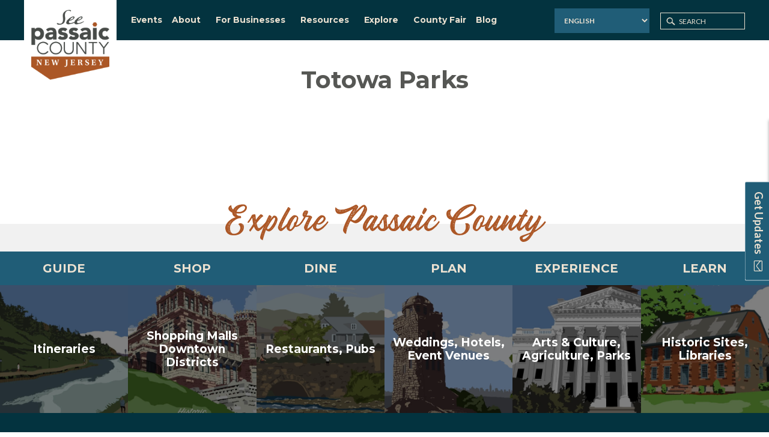

--- FILE ---
content_type: text/css; charset=UTF-8
request_url: https://seepassaiccounty.org/wp-content/themes/seepassaiccounty/assets/css/webslidemenu.css
body_size: 6785
content:
/*
 * Plugin: Web Slide Navigation System
 * Demo Link: http://webslidemenu.uxwing.com/
 * Author: UXWing
 * License: http://codecanyon.net/licenses/standard
*/

/*--------------------------------------------------------------------------
[Table of contents]

01 Base CSS
02 Desktop CSS
03 Tab CSS
04 Mobile CSS
05 Additional Themes (Optionnal)
--------------------------------------------------------------------------*/

/*--------------------------------------------------------------------------
|  01  Base CSS
--------------------------------------------------------------------------*/

/*.wsmain html, .wsmain body, .wsmain iframe, .wsmain h1, .wsmain h2, .wsmain h3, .wsmain h4, .wsmain h5, .wsmain h6 {
  margin: 0px;
  padding: 0px;
  border: 0px;
  font: inherit;
  vertical-align: baseline;
  font-weight: normal;
  font-size: 12px;
  line-height: 18px;
  font-family: Helvetica, Arial, sans-serif;
  -webkit-font-smoothing: subpixel-antialiased;
  font-smoothing: antialiased;
  font-smooth: antialiased;
  -webkit-text-size-adjust: 100%;
  -ms-text-size-adjust: 100%;
  -webkit-font-smoothing: subpixel-antialiased !important;
  font-smoothing: subpixel-antialiased !important;
  font-smooth: subpixel-antialiased;
}

.wsmain .cl {
  clear: both;
}*/

.wsmenu .clearfix:before, .wsmenu .clearfix:after {
  content: "";
  display: table;
}

.wsmenu .clearfix:after {
  clear: both;
}

.wsmenu .clearfix {
  zoom: 1;
}

/*.wsmain textarea {
  font-family: Helvetica, Arial, sans-serif;
}*/

.wsmain img, object, embed, video {
  border: 0 none;
  max-width: 100%;
}

.wsmain a:focus {
  outline: none !important;
}

.wsmain:before, .wsmain:after {
  content: "";
  display: table;
}

.wsmain:after {
  clear: both;
}

/*--------------------------------------------------------------------------
|  02 Desktop CSS
--------------------------------------------------------------------------*/

.wsmobileheader {
  display: none;
}

#overlapblackbg {
  display: none;
}

.smllogo {
  padding: 0px 0px;
  margin: 0;
  float: left;
}

.smllogo a {
  display: block;
  float: left;
  padding: 12px 20px 0px 15px;
}

.smllogo a img {
  width: 90px
}

.topmenusearch {
  float: right;
  width: 168px;
  height: 47px;
  position: relative;
  margin: 0px 0px 0px 0px;
}

.topmenusearch .searchicon {
  -webkit-transition: all 0.7s ease 0s;
  -moz-transition: all 0.7s ease 0s;
  -o-transition: all 0.7s ease 0s;
  transition: all 0.7s ease 0s;
}

.topmenusearch input {
  width: 100%;
  position: relative;
  float: right;
  top: 0;
  right: 0;
  bottom: 0;
  width: 100%;
  border: 0;
  padding: 0;
  margin: 0;
  text-indent: 15px;
  height: 47px;
  z-index: 2;
  outline: none;
  color: #ccc;
  background-color: rgba(0, 0, 0, 0.2);
  -webkit-transition: all 0.7s ease 0s;
  -moz-transition: all 0.7s ease 0s;
  -o-transition: all 0.7s ease 0s;
  transition: all 0.7s ease 0s;
}

.topmenusearch input:focus {
  color: #fff;
  width: 250px;
  background-color: #181818;
}

.topmenusearch input:hover {
  color: #fff;
  width: 250px;
  background-color: #181818;
}

.topmenusearch input:focus~.btnstyle .fa {
  color: #fff;
}

.topmenusearch input:focus~.searchicon {
  opacity: 1;
  z-index: 3;
  color: #FFFFFF;
}

.topmenusearch .btnstyle {
  top: 0px;
  position: absolute;
  right: 0;
  bottom: 0;
  width: 40px;
  line-height: 30px;
  z-index: 1;
  cursor: pointer;
  opacity: 0.3;
  color: #fff;
  z-index: 1000;
  background-color: transparent;
  border: solid 0px;
  -webkit-transition: all 0.7s ease 0s;
  -moz-transition: all 0.7s ease 0s;
  -o-transition: all 0.7s ease 0s;
  transition: all 0.7s ease 0s;
}

.topmenusearch .btnstyle .fa {
  line-height: 38px;
  margin: 0;
  padding: 0;
  text-align: center;
}

.topmenusearch .btnstyle:hover {
  background-color: #282C37;
  opacity: 0.9;
}

.wsmain {
   /*width: 100%;
 max-width: 1280px;
  background: #2b3a40;
  margin: 35px auto;
  padding:0px 92px 0px 0px;*/
  position: relative;
  /*-webkit-border-radius: 2px;
  -moz-border-radius: 2px;
  border-radius: 2px;*/
  z-index: 11;
}

.wsmenu {
  font-family:'Montserrat', sans-serif;
 /* color: #fff;*/
  font-size: 16px;
  padding: 0px 0px 0px 0px;
  /*margin: 0px auto;*/
  width:auto;
  float: left;
  /*border-left: 1px solid rgba(0, 0, 0, 0.1);*/
}

.wsmenu-list {
  text-align: left;
  margin: 0 auto 0 auto;
  width: 100%;
  display: block;
  padding: 0px;
}

.wsmenu-list>li {
  text-align: center;
  display: block;
  float: left;
  margin: 0px;
  padding: 0px 17px;
  position:inherit;
  font-weight:600;
}
.wsmenu-list>li:before{display:none;} 

.wsmenu-list>li>a .fa {
  display: inline-block;
  font-size: 13px;
  line-height: inherit;
  margin-right: 8px;
  color: #898d91;
}

.wsmenu-list li ul li a .fa.fa-angle-double-right {
  font-size: 12px;
  margin: 0 3px 0 -4px;
}

.mobiletext {
  display: none;
}

.wsmenu-list > li > a.active .arrow:after{color: #43a297;}
.wsmenu-list li a .arrow:after {
  /*border-left: 4px solid rgba(0, 0, 0, 0);
  border-right: 4px solid rgba(0, 0, 0, 0);
  border-top: 4px solid #898d91;*/
  font-family:'FontAwesome';
  content: "\f078";
  right: 0px;
  height: 0;
  margin: 0 0 0 9px;
  position: relative;
  text-align: right;
  top: -1px;
  font-size:12px;
  width: 0;
  font-weight:normal;
  color:#000;
  line-height: normal;
  -webkit-transition: all .4s ease-in-out; -moz-transition: all .4s ease-in-out; -o-transition: all .4s ease-in-out; -ms-transition: all .4s ease-in-out; transition: all .4s ease-in-out;
}

.wsmenu-list>li>a {
  display: block;
  color: #FFF;font-weight:700;
  padding:18px 0px 18px 0px;
  line-height: 30px;
  /*border-right: 1px solid rgba(0, 0, 0, 0.10);*/
  text-decoration: none;
  position: relative;
}
.wsmenu-list > li a:before{ /*content:""; position:absolute; background:#44a197; width:0; height:3px;left:0;margin:0 auto;right:0;bottom:0px;-webkit-transition: all .3s ease-in-out; -moz-transition: all .3s ease-in-out; -o-transition: all .3s ease-in-out; -ms-transition: all .3s ease-in-out; transition: all .3s ease-in-out;*/}
.wsmenu-list > li:hover a:before, .wsmenu-list > li:focus a:before, .wsmenu-list > li a.active:before{ width:100%;}

/*.wsmenu-list > li:last-child > a:before{ display:none;}*/

.wsmenu-list li a:hover .arrow:after {
  color: #43a297;
}

.wsmenu-list li a.active .arrow:after {
  border-top-color: #b3b3b3
}

.wsmenu-list li:hover>a .arrow:after {
  border-top-color: #b3b3b3
}

.megamenu iframe {
  width: 100%;
  margin-top: 10px;
  min-height: 200px;
}

.megamenu video {
  width: 100%;
  margin-top: 10px;
  min-height: 200px;
}

.wsmenu-list>li a.menuhomeicon {
  padding: 0px 15px 6px 15px;

}
.wsmenu-list > li > a.menuhomeicon .fa{font-size:18px !important; color:#000 !important; -webkit-transition: all .4s ease-in-out; -moz-transition: all .4s ease-in-out; -o-transition: all .4s ease-in-out; -ms-transition: all .4s ease-in-out; transition: all .4s ease-in-out;}
.wsmenu-list > li:hover a.menuhomeicon .fa, .wsmenu-list > li:focus a.menuhomeicon .fa{color:#43a297 !important;}

.wsmenu-list>li.socialicon {
  float: left;
}

.wsmenu-list>li.socialicon a {
  width: 38px;
  padding: 0px 10px
}

.wsmenu-list>li.socialicon a .fa {
  font-size: 15px;
  color: #898d91;
  text-align: center;
}

.wsmenu-list>li.rightmenu {
  float: right;
}

.wsmenu-list>li.rightmenu a {
  padding: 0px 30px 0px 20px;
  border-right: none;
}

.wsmenu-list>li.rightmenu a .fa {
  font-size: 15px;
}

.wsmenu-list>li.rightmenu {
  float: right;
}

.wsmenu-list>li.rightmenu:before, .wsmenu-list>li.rightmenu:after {
  content: "";
  display: table;
}

.wsmenu-list>li.rightmenu:after {
  clear: both;
}

.wsmenu-list>li.rightmenu {
  zoom: 1;
}

.wsmenu-list>li.carticon a {
  padding: 0px 27px 0px 15px;
  text-align: center;
}

.wsmenu-list>li.carticon a .fa {
  font-size: 15px;
}

.wsmenu-list>li.carticon em.roundpoint {
  position: absolute;
  top: 8px;
  width: 15px;
  height: 15px;
  background-color: #DA4B38;
  -webkit-border-radius: 50%;
  -moz-border-radius: 50%;
  border-radius: 50%;
  font-size: 9px;
  text-align: center;
  font-style: normal;
  line-height: 14px !important;
  color: #fff;
  right: 20px;
}

.wsmenu-list li:hover .megamenu {
  opacity: 1;
}

.megamenu {
  /*width: 100%;*/
  left: 0px;
  right:-92px;
  position: absolute;
  top: 53	px;
  color: #000;
  z-index: 1000;
  margin: 0px;
  text-align: left;
  padding: 26px 0px 0px 0px;
  font-size: 18px;
  font-weight:600;/*border: solid 1px #eeeeee;*/
  background: #43a297 url(../images/megamenu-bg.jpg) no-repeat;
  background-size:cover;
  opacity: 0;
  -o-transform-origin: 0% 0%;
  -ms-transform-origin: 0% 0%;
  -moz-transform-origin: 0% 0%;
  -webkit-transform-origin: 0% 0%;
  -o-transition: -o-transform 0.3s, opacity 0.3s;
  -ms-transition: -ms-transform 0.3s, opacity 0.3s;
  -moz-transition: -moz-transform 0.3s, opacity 0.3s;
  -webkit-transition: -webkit-transform 0.3s, opacity 0.3s;
}

.megamenu .title {
  font-size: 23px !important;
  font-family: 'Montserrat', sans-serif;
  padding: 0px 32px 0px 0px;
  color: #FFF;
  margin: 0px 0px 0px 0px;
  text-align: left;
  margin: 0px 0px 0px 0px;
  width:346px;
  text-align:right;font-weight:200;
  position:relative;
  display:table-cell;
}
.megamenu .megacollink .title:before{font-family:'FontAwesome';
  content: "\f105";
  right: 10px;
  height: 0;
  margin: 0 0 0 9px;
  position: absolute;
  text-align: right;
  top: 1px;
  display:block;
  font-size:20px;
  color:#FFF;}

.link-list li {
  display: block;
  text-align: center;
  white-space: nowrap;
  text-align: left;
}

.link-list li a {
  line-height: 18px;
  border-right: none;
  text-align: left;
  padding: 0px 0px;
  background: #fff !important;
  background-image: none !important;
  color: #666666 !important;
  border-right: 0 none !important;
  display: block;
  border-right: 1px solid #e7e7e7;
  background-color: #fff;
  color: #424242;
}

.link-list .fa {
  font-size: 11px;
}

.megacollink {
  width: 100%;
  float: left;
  margin: 12px 0 6px 0;
  padding: 0px 14px 0px 14px;
}
.megacollink ul{ margin:0; display:table-cell; padding-right:15px;}

.megacollink li {
  display: inline-block;
  text-align: center;
  white-space: nowrap;
  text-align: left;
  padding:0px 21px 10px 19px;
  margin:0;
}
.megacollink li:before{ display:none;}

.megacollink li a {
  line-height: 18px;
  border-right: none;
  text-align: left;
  padding: 0px 0px;
  /*background: #fff !important;*/
  background-image: none !important;
  color: #FFF !important;
  border-right: 0 none !important;
  display: block;
  position:relative;
  -webkit-transition: none;
  -moz-transition: none;
  -o-transition: none;
  -ms-transition: none;
  transition: none;
  /*border-right: 1px solid #e7e7e7;*/
  /*background-color: #fff;*/
}
.megacollink li:last-child a:after{ display:none;}
.megacollink li:last-child{padding-right:0;}
.megacollink li a:after{
  content: "/";
  right: -26px;
  margin: 0 0 0 9px;
  position: absolute;
  top: 1px;
  display:block;
  font-size:18px;
  color:#FFF; font-weight:400;}

.megacollink li a:before{display:none;}

.megacollink .fa {
  font-size: 11px;
}

.megacolimage {
  width: 31.33%;
  float: left;
  margin: 0% 1%;
}

.typographydiv {
  width: 100%;
  margin: 0% 0%;
}

.typographylinks {
  width: 25%;
  float: left;
  margin: 0% 0%;
}

.typographylinks ul {
  padding: 0px;
}

.mainmapdiv {
  width: 100%;
  display: block;
  margin: 0% 0%;
}

.wsmenu-list .ad-style {
  width: 28%;
  float: right;
}

.wsmenu-list .ad-style a {
  border: none !important;
  padding: 0px !important;
  margin: 0px !important;
  line-height: normal !important;
  background-image: none !important;
}

.mobile-sub .megamenu .ad-style a:hover {
  background-color: transparent !important;
}

.wsmenu-list .megamenu li:hover>a {
  background: transparent !important;
}

.wsmenu-list .megamenu li a:hover {
  background: transparent !important;
  /*text-decoration: underline;*/
  color:#f89b16 !important;
}

.wsmenu-list .megamenu li .fa {
  margin-right: 5px;
  text-align: center;
  width: 18px;
}

.mrgtop {
  margin-top: 15px;
}

.show-grid div {
  padding-bottom: 10px;
  padding-top: 10px;
  background-color: #dbdbdb;
  border: 1px solid #e7e7e7;
  color: #6a6a6a;
  margin: 2px 0px;
}

.megamenu .left.carousel-control {
  padding-top: 20%;
}

.megamenu .right.carousel-control {
  padding-top: 20%;
}

.carousel-inner .item img {
  width: 100%;
}

.megamenu .carousel-caption {
  bottom: 0px;
  background-color: rgba(0, 0, 0, 0.7);
  font-size: 13px;
  height: 31px;
  left: 0;
  padding: 7px 0;
  right: 0;
  width: 100%;
}

.typography-text {
  padding: 0px 0px;
  font-size: 14px;
}

.typography-text ul {
  padding: 0px 0px;
  margin: 0px;
}

.typography-text p {
  text-align: justify;
  line-height: 24px;
  color: #656565;
}

.typography-text ul li {
  display: block;
  padding: 2px 0px;
  line-height: 22px;
}

.typography-text ul li a {
  color: #656565;
}

.halfmenu {
  width: 40%;
  right: auto !important;
  left: auto !important;
}

.halfmenu .megacollink {
  width: 48%;
  float: left;
  margin: 0% 1%;
}

.halfdiv {
  width: 30%;
  right: auto;
  left: auto;
}

.halfdiv03 {
  width: 25%;
  right: auto;
  left: auto;
}

.menu_form {
  width: 100%;
  display: block;
}

.menu_form input[type="text"] {
  width: 100%;
  border: 1px solid #e2e2e2;
  -webkit-border-radius: 4px;
  -moz-border-radius: 4px;
  border-radius: 4px;
  color: #000;
  font-size: 13px;
  padding: 8px 5px;
  margin-bottom: 8px;
}

.menu_form input[type="password"] {
  width: 100%;
  border: 1px solid #e2e2e2;
  -webkit-border-radius: 4px;
  -moz-border-radius: 4px;
  border-radius: 4px;
  color: #000;
  font-size: 13px;
  padding: 8px 5px;
  margin-bottom: 8px;
}

.menu_form textarea {
  width: 100%;
  border: 1px solid #e2e2e2;
  border-radius: 5px;
  color: #000;
  font-size: 13px;
  padding: 8px 5px;
  margin-bottom: 8px;
  min-height: 122px;
}

.menu_form input[type="submit"] {
  width: 30%;
  font-family: Arial, Helvetica, sans-serif;
  display: inline-block;
  padding: 7px 15px;
  font-size: 13px;
  font-weight: bold;
  margin-right: 8px;
  float: right;
  color: #333;
  text-shadow: 0 1px 0 rgba(255, 255, 255, 0.9);
  white-space: nowrap;
  background-color: #eaeaea;
  background-image: -moz-linear-gradient(#fafafa, #eaeaea);
  background-image: -webkit-linear-gradient(#fafafa, #eaeaea);
  background-image: linear-gradient(#fafafa, #eaeaea);
  background-repeat: repeat-x;
  border-radius: 2px;
  border: 1px solid #ddd;
  border-bottom-color: #c5c5c5;
  box-shadow: 0 1px 3px rgba(0, 0, 0, 0.05);
  vertical-align: middle;
  cursor: pointer;
  -webkit-touch-callout: none;
  -webkit-user-select: none;
  -khtml-user-select: none;
  -moz-user-select: none;
  -ms-user-select: none;
  user-select: none;
  -webkit-appearance: none;
  text-decoration: none;
}

.menu_form input[type="button"] {
  width: 30%;
  font-family: Arial, Helvetica, sans-serif;
  display: inline-block;
  padding: 7px 15px;
  font-size: 13px;
  font-weight: bold;
  float: right;
  color: #333;
  text-shadow: 0 1px 0 rgba(255, 255, 255, 0.9);
  white-space: nowrap;
  background-color: #eaeaea;
  background-image: -moz-linear-gradient(#fafafa, #eaeaea);
  background-image: -webkit-linear-gradient(#fafafa, #eaeaea);
  background-image: linear-gradient(#fafafa, #eaeaea);
  background-repeat: repeat-x;
  border-radius: 2px;
  border: 1px solid #ddd;
  border-bottom-color: #c5c5c5;
  box-shadow: 0 1px 3px rgba(0, 0, 0, 0.05);
  vertical-align: middle;
  cursor: pointer;
  -webkit-touch-callout: none;
  -webkit-user-select: none;
  -khtml-user-select: none;
  -moz-user-select: none;
  -ms-user-select: none;
  user-select: none;
  -webkit-appearance: none;
  text-decoration: none;
}

.wsmenu-list li>.wsmenu-submenu {
  transform-style: preserve-3d;
  -o-transform-style: preserve-3d;
  -moz-transform-style: preserve-3d;
  -webkit-transform-style: preserve-3d;
  transform: rotateX(-75deg);
  -o-transform: rotateX(-75deg);
  -moz-transform: rotateX(-75deg);
  -webkit-transform: rotateX(-75deg);
  visibility: hidden;
}

.wsmenu-list li:hover>.wsmenu-submenu {
  transform: rotateX(0deg);
  -o-transform: rotateX(0deg);
  -moz-transform: rotateX(0deg);
  -webkit-transform: rotateX(0deg);
  opacity: 1;
  visibility: visible;
}

.wsmenu-submenu li>.wsmenu-submenu-sub {
  transform-style: preserve-3d;
  -o-transform-style: preserve-3d;
  -moz-transform-style: preserve-3d;
  -webkit-transform-style: preserve-3d;
  transform: rotateX(-75deg);
  -o-transform: rotateX(-75deg);
  -moz-transform: rotateX(-75deg);
  -webkit-transform: rotateX(-75deg);
  visibility: hidden;
}

.wsmenu-submenu li:hover>.wsmenu-submenu-sub {
  transform: rotateX(0deg);
  -o-transform: rotateX(0deg);
  -moz-transform: rotateX(0deg);
  -webkit-transform: rotateX(0deg);
  opacity: 1;
  visibility: visible;
}

.wsmenu-submenu-sub li>.wsmenu-submenu-sub-sub {
  transform-style: preserve-3d;
  -o-transform-style: preserve-3d;
  -moz-transform-style: preserve-3d;
  -webkit-transform-style: preserve-3d;
  transform: rotateX(-75deg);
  -o-transform: rotateX(-75deg);
  -moz-transform: rotateX(-75deg);
  -webkit-transform: rotateX(-75deg);
  visibility: hidden;
}

.wsmenu-submenu-sub li:hover>.wsmenu-submenu-sub-sub {
  transform: rotateX(0deg);
  -o-transform: rotateX(0deg);
  -moz-transform: rotateX(0deg);
  -webkit-transform: rotateX(0deg);
  opacity: 1;
  visibility: visible;
}

.wsmenu-list li>.megamenu {
  transform-style: preserve-3d;
  -o-transform-style: preserve-3d;
  -moz-transform-style: preserve-3d;
  -webkit-transform-style: preserve-3d;
  transform: rotateX(-75deg);
  -o-transform: rotateX(-75deg);
  -moz-transform: rotateX(-75deg);
  -webkit-transform: rotateX(-75deg);
  visibility: hidden;
}

.wsmenu-list li:hover>.megamenu {
  transform: rotateX(0deg);
  -o-transform: rotateX(0deg);
  -moz-transform: rotateX(0deg);
  -webkit-transform: rotateX(0deg);
  opacity: 1;
  visibility: visible;
}

.wsmenu-submenu {
  position: absolute;
  top: 66px;
  z-index: 1000;
  margin: 0px;
  padding:6px 0px;
  /* border: solid 1px #dcdce1; */
  background-color: #fff;
  opacity: 0;
  -o-transform-origin: 0% 0%;
  -ms-transform-origin: 0% 0%;
  -moz-transform-origin: 0% 0%;
  -webkit-transform-origin: 0% 0%;
  -o-transition: -o-transform 0.3s, opacity 0.3s;
  -ms-transition: -ms-transform 0.3s, opacity 0.3s;
  -moz-transition: -moz-transform 0.3s, opacity 0.3s;
  -webkit-transition: -webkit-transform 0.3s, opacity 0.3s;
  min-width:140px;
  -webkit-box-shadow: 0 0 5px rgba(0,1,1,.35);
-moz-box-shadow: 0 0 5px rgba(0,1,1,.35);
box-shadow: 0 0 5px rgba(0,1,1,.35);
}
.wsmenu-submenu li:before{ display:none;}
.wsmenu-submenu li a:before{ display:none;}

.wsmenu-submenu li a {
  background: #fff !important;
  background-image: none !important;
  color: #666666 !important;
  border-right: 0 none !important;
  text-align: left;
  display: block;
  line-height: 22px;
  padding: 7px 12px;
  text-transform: none;
  font-size: 16px;
  letter-spacing: normal;
  border-right: 0px solid;
}

.wsmenu-submenu li {
  position: relative;
  margin: 0px;
  padding: 0px;
}

.wsmenuexpandermain {
  display: none;
}

.wsmenu-list li:hover .wsmenu-submenu {
  display: block;
}

.wsmenu-list .wsmenu-submenu .wsmenu-submenu-sub {
  min-width: 220px;
  position: absolute;
  left: 100%;
  top: 0;
  margin: 0px;
  padding: 0px;
  opacity: 0;
  -o-transform-origin: 0% 0%;
  -ms-transform-origin: 0% 0%;
  -moz-transform-origin: 0% 0%;
  -webkit-transform-origin: 0% 0%;
  -o-transition: -o-transform 0.4s, opacity 0.4s;
  -ms-transition: -ms-transform 0.4s, opacity 0.4s;
  -moz-transition: -moz-transform 0.4s, opacity 0.4s;
  -webkit-transition: -webkit-transform 0.4s, opacity 0.4s;
}

.wsmenu-list .wsmenu-submenu li:hover .wsmenu-submenu-sub {
  opacity: 1;
  list-style: none;
  padding: 0px;
  border: solid 1px #eeeeee;
  background-color: #fff;
}

.wsmenu-list .wsmenu-submenu li:hover .wsmenu-submenu-sub {
  display: block;
}

.wsmenu-list .wsmenu-submenu .wsmenu-submenu-sub .wsmenu-submenu-sub-sub {
  min-width: 220px;
  position: absolute;
  left: 100%;
  top: 0;
  margin: 0px;
  padding: 0px;
  opacity: 0;
  -o-transform-origin: 0% 0%;
  -ms-transform-origin: 0% 0%;
  -moz-transform-origin: 0% 0%;
  -webkit-transform-origin: 0% 0%;
  -o-transition: -o-transform 0.4s, opacity 0.4s;
  -ms-transition: -ms-transform 0.4s, opacity 0.4s;
  -moz-transition: -moz-transform 0.4s, opacity 0.4s;
  -webkit-transition: -webkit-transform 0.4s, opacity 0.4s;
}

.wsmenu-list .wsmenu-submenu .wsmenu-submenu-sub li:hover .wsmenu-submenu-sub-sub {
  opacity: 1;
  list-style: none;
  padding: 0px;
  border: solid 1px #eeeeee;
  background-color: #fff;
}

.wsmenu-submenu li {
  position: relative;
  padding: 0px;
  margin: 0px;
  display: block;
}

.wsmenu-click {
  display: none;
}

.wsmenu-click02 {
  display: none;
}

.wsmenu-submenu .fa {
  margin-right: 7px;
}

.wsmenu-list li:hover>a {
  /*background-color: rgba(0, 0, 0, 0.10) !important;*/
  text-decoration: none;
}

.wsmenu-list>li>a:hover, .wsmenu-list>li>a:focus {
 /* background-color: rgba(0, 0, 0, 0.10) !important;*/
  color:#ac5726;
  text-decoration: none;
}

.wsmenu-list>li>a.active {
  /*background-color: rgba(0, 0, 0, 0.10) !important;*/
  text-decoration: none;
  color:#43a297;
}

.wsmenu-submenu>li>a:hover {
  /*background-color: rgba(0, 0, 0, 0.10) !important;*/
  border-radius: 0px !important;
  text-decoration: none;
  text-decoration: none;color:#ac5726 !important;
}

.wsmenu-list > li > a.menuhomeicon.active .fa{color:#ac5726 !important;}

/*--------------------------------------------------------------------------
|  03 Tab CSS
--------------------------------------------------------------------------*/

/*@media only screen and (min-width: 1024px) and (max-width:1280px) {
  .wsmenu-list li a .arrow:after {
    display: none !important;
  }
  .wsmenu-list>li>a {
    padding-left: 10px !important;
    padding-right: 10px !important;
  }
  .wsmenu {
    width: 90% !important;
  }
  .smllogo {
    width: 10% !important;
  }
  .wsmain {
    width: 96%;
    margin-left: 2%;
    margin-right: 2%;
  }
  .menu_form input[type="submit"] {
    width: 40% !important;
  }
  .menu_form input[type="button"] {
    width: 40% !important;
  }
  .topmenusearch {
    width: 180px;
  }
  .topmenusearch input:focus {
    width: 200px;
  }
}*/

/*@media only screen and (min-width:991px) and (max-width:1023px) {
  .wsmenu-list li a .arrow:after {
    display: none;
  }
  .wsmenu-list>li>a {
    white-space: nowrap !important;
    padding-left: 7px !important;
    padding-right: 7px !important;
  }
  .wsmenu {
    width: 85% !important;
  }
  .smllogo {
    width: 15% !important;
  }
  .wsmain {
    width: 96%;
    margin-left: 2%;
    margin-right: 2%;
  }
  .wsmenu-list>li.socialicon {
    display: none !important;
  }
  .wsmenu-list>li.carticon {
    display: none !important;
  }
  .megacollink {
    width: 48%;
    margin: 1% 1%;
  }
  .typographylinks {
    width: 48%;
    margin: 1% 1%;
  }
  .menu_form input[type="submit"] {
    width: 40% !important;
  }
  .menu_form input[type="button"] {
    width: 40% !important;
  }
  .wsmenu-list>li>a .fa {
    display: none;
  }
  .mobiletext {
    display: block;
  }
  .topmenusearch {
    width: 120px;
  }
  .topmenusearch input:focus {
    width: 130px;
  }
  .topmenusearch input:hover {
    width: 130px;
  }
}*/

@media only screen and (min-width: 992px) {
  .wsmenu-list li:hover>.wsmenu-submenu {
    display: block !important;
  }
  .wsmenu-submenu li:hover>.wsmenu-submenu-sub {
    display: block !important;
  }
  .wsmenu-submenu-sub li:hover>.wsmenu-submenu-sub-sub {
    display: block !important;
  }
  .wsmenu-list li:hover>.megamenu {
    display: block !important;
  }
  .wsmenu-list>li a.menuhomeicon .fa {
    margin-right: 0px !important;
  }
  .wsmenu-list>li.carticon a .fa {
    margin-right: 0px !important;
  }
  .wsmenu-list>li.socialicon a .fa {
    margin-right: 0px !important;
  }
}

/*--------------------------------------------------------------------------
|  04 Mobile CSS
--------------------------------------------------------------------------*/

@media only screen and (max-width: 991px) {
  .wsmain {
    margin: 0px;
    background-color: transparent;
  }
  .topmenusearch {
    margin: 0px 0 0;
    width: 100%;
    height: 44px;
  }
  .topmenusearch input:focus {
    width: 100%;
    background-color: #f5f5f5;
    color: #000;
  }
  .topmenusearch input:hover {
    width: 100%;
    background-color: #f5f5f5;
    color: #000;
  }
  .topmenusearch input {
    border-radius: 0px !important;
    height: 44px;
    background-color: #f1f1f1;
  }
  .smllogo {
    width: 100%;
    display: none !important;
    margin: 0 auto;
    text-align: center;
    background-color: #2B3A40;
  }
  .smllogo a {
    margin: 0 auto;
    text-align: center;
    float: none;
    padding: 10px 0px 3px 0px;
  }
  .topmenusearch .btnstyle {
    height: 44px;
    color: #424242;
  }
  .wsmenucontainer {
    overflow: hidden;
    -webkit-backface-visibility: hidden;
    -moz-backface-visibility: hidden;
    -ms-backface-visibility: hidden;
    -webkit-transition: all 0.4s ease-in-out;
    -moz-transition: all 0.4s ease-in-out;
    -o-transition: all 0.4s ease-in-out;
    -ms-transition: all 0.4s ease-in-out;
    transition: all 0.4s ease-in-out;
  }
  #overlapblackbg {
    left: 0;
    z-index: 102;
    width: 100%;
    height: 100%;
    position: fixed;
    top: 0;
    display: none;
    background-color: rgba(0, 0, 0, 0.45);
    cursor: pointer;
  }
  .wsmenucontainer.wsoffcanvasopener {
    display: block;
    margin-left: 0px;
  }
  .wsmobileheader {
    display: block !important;
    position: relative;
    top: 0;
    right: 0;
    left: 0;
    -webkit-transition: all 0.4s ease-in-out;
    -moz-transition: all 0.4s ease-in-out;
    -o-transition: all 0.4s ease-in-out;
    -ms-transition: all 0.4s ease-in-out;
    transition: all 0.4s ease-in-out;
  }
  .callusicon {
    color: #c9c9c9;
    font-size: 21px;
    height: 25px;
    position: fixed;
    right: 15px;
    top: 15px;
    transition: all 0.4s ease-in-out 0s;
    width: 25px;
    z-index: 102;
    -webkit-transition: all 0.4s ease-in-out;
    -moz-transition: all 0.4s ease-in-out;
    -o-transition: all 0.4s ease-in-out;
    -ms-transition: all 0.4s ease-in-out;
    transition: all 0.4s ease-in-out;
  }
  .callusicon:focus, callusicon:hover {
    color: #fff !important;
  }
  .wsoffcanvasopener .callusicon {
    display: none !important;
  }
  .smallogo {
    width: 100%;
    display: block;
    text-align: center;
    padding-top: 9px;
    position: fixed;
    z-index: 101;
    width: 100%;
    height: 52px;
    background: #2b3a40;
    box-shadow: 0 1px 4px rgba(0, 0, 0, .5);
    -webkit-box-shadow: 0 1px 4px rgba(0, 0, 0, .5);
  }
  .smallogo>img {
    margin-top: 6px;
  }
  .wsmenu-list>li:hover>a {
    background-color: rgba(0, 0, 0, 0.08) !important;
    text-decoration: none;
  }
  .mobiletext {
    display: inline-block !important;
  }
  .wsoffcanvasopener #overlapblackbg {
    display: block !important;
  }
  .wsoffcanvasopener .wsmain {
    right: 0px;
    -webkit-transition: all 0.4s ease-in-out;
    -moz-transition: all 0.4s ease-in-out;
    -o-transition: all 0.4s ease-in-out;
    -ms-transition: all 0.4s ease-in-out;
    transition: all 0.4s ease-in-out;
  }
  .wsmain {
    width: 240px;
    right: -240px;
    height: 100%;
    position: fixed;
    top: 0;
    margin: 0;
    float: none;
    background-color: #fff;
    border-radius: 0px;
    z-index: 103;
    -webkit-transition: all 0.4s ease-in-out;
    -moz-transition: all 0.4s ease-in-out;
    -o-transition: all 0.4s ease-in-out;
    -ms-transition: all 0.4s ease-in-out;
    transition: all 0.4s ease-in-out;
    border: none !important;
    background-color: #fff !important;
  }
  .wsmenu {
    border-left: none;
    float: none;
    width: 100%;
    display: block !important;
    height: 100%;
    overflow-y: auto;
    display: block !important;
  }
  .wsmenu-click {
    height: 43px;
    position: absolute;
    top: 0;
    right: 0;
    display: block;
    cursor: pointer;
    width:43px;
  }
  .wsmenu-click i {
    display: block;
    height: 23px;
    width: 25px;
    margin-top: 11px;
    margin-right: 8px;
    background-size: 25px;
    font-size: 21px;
    color: rgba(0, 0, 0, 0.25);
    float: right;
  }
  .wsmenu-click02 {
    height: 43px;
    position: absolute;
    top: 0;
    right: 0;
    display: block;
    cursor: pointer;
    width: 100%;
  }
  .wsmenu-click02 i {
    display: block;
    height: 23px;
    width: 25px;
    margin-top: 11px;
    margin-right: 8px;
    background-size: 25px;
    font-size: 21px;
    color: rgba(0, 0, 0, 0.25);
    float: right;
  }
  .ws-activearrow>i {
    transform: rotate(180deg);
  }
  .wsmenu-rotate {
    -webkit-transform: rotate(180deg);
    -moz-transform: rotate(180deg);
    -ms-transform: rotate(180deg);
    -o-transform: rotate(180deg);
    transform: rotate(180deg);
  }
  .animated-arrow {
    position: absolute;
    right: -62px;
    top: -41px;
    z-index: 102;
    -webkit-transition: all 0.4s ease-in-out;
    -moz-transition: all 0.4s ease-in-out;
    -o-transition: all 0.4s ease-in-out;
    -ms-transition: all 0.4s ease-in-out;
    transition: all 0.4s ease-in-out;
  }
  .wsoffcanvasopener .animated-arrow {
    right: 180px;
  }
  .animated-arrow {
    cursor: pointer;
    padding: 13px 40px 16px 0px;
    margin: 0px 0 0 15px;
  }
  .animated-arrow span, .animated-arrow span:before, .animated-arrow span:after {
    cursor: pointer;
    height: 3px;
    width: 25px;
    background: #43a297;
    position: absolute;
    display: block;
    content: '';
	border-radius: 2px; -webkit-border-radius: 2px; -moz-border-radius: 2px;
  }
  .animated-arrow span:before {
    top: -7px;
  }
  .animated-arrow span:after {
    bottom: -7px;
  }
  .animated-arrow span, .animated-arrow span:before, .animated-arrow span:after {
    transition: all 500ms ease-in-out;
  }
  .wsoffcanvasopener .animated-arrow span {
    background-color: transparent;
  }
  .wsoffcanvasopener .animated-arrow span:before, .animated-arrow.active span:after {
    top: 7px;
  }
  .wsoffcanvasopener .animated-arrow span:before {
    transform: rotate(45deg);
    -moz-transform: rotate(45deg);
    -ms-transform: rotate(45deg);
    -o-transform: rotate(45deg);
    -webkit-transform: rotate(45deg);
    bottom: 0px;
  }
  .wsoffcanvasopener .animated-arrow span:after {
    transform: rotate(-45deg);
    -moz-transform: rotate(-45deg);
    -ms-transform: rotate(-45deg);
    -o-transform: rotate(-45deg);
    -webkit-transform: rotate(-45deg);
  }
  .megacollink {
    width: 100% !important;
    margin: 0 0 15px 0 !important;
	padding:0;
  }
  .megacollink:last-child{ margin-bottom:0px;}
  .megacolimage {
    width: 90% !important;
    margin: 0% 5% !important;
  }
  .typographylinks {
    width: 98% !important;
    margin: 0% 1% !important;
  }
  .typographydiv {
    width: 96% !important;
    margin: 0% 2% !important;
  }
  .mainmapdiv {
    width: 90% !important;
    margin: 0% 5% !important;
  }
  .innerpnd {
    padding: 0px !important;
  }
  .typography-text {
    padding: 10px 0px;
  }
  .wsmenu-list .megamenu {
    background-color: #fff;
    color: #666666;
    display: none;
    position: relative !important;
    top: 0px;
    padding: 10px 10px;
    border: solid 0px;
    transform: none !important;
    opacity: 1 !important;
    visibility: visible !important;
  }
  .wsmenu-list li:hover .megamenu {
    display: none;
    position: relative !important;
    top: 0px;
  }
  .megamenu .title {
    color: #666666;
    font-size: 15px !important;
    padding: 10px 8px 10px 0px;
  }
  .megamenu>ul {
    width: 100% !important;
    margin: 0px;
    padding: 0px;
    font-size: 13px !important;
  }
  .megamenu>ul>li>a {
    padding: 9px 14px !important;
    line-height: normal !important;
    font-size: 13px !important;
    background-color: #e7e7e7 !important;
    color: #666666;
  }
  .megamenu>ul>li>a:hover {
    background-color: #000000 !important;
  }
  .ad-style {
    width: 100% !important;
  }
  .megamenu ul li.title {
    line-height: 26px;
    color: #666666;
    margin: 0px;
    font-size: 15px;
    padding: 7px 0px !important;
    border-bottom: 1px solid #ccc;
    background-color: transparent !important;
  }
  .wsmenu-submenu>li:hover>a {
    background-color: #7b7b7b;
    color: #666666;
  }
  .wsmenu>.wsmenu-list>li>a.active {
    color: #666666;
    background-color: rgba(0, 0, 0, 0.08);
  }
  .wsmenu>.wsmenu-list>li>a:hover {
    color: #666666;
    background-color: rgba(0, 0, 0, 0.08);
  }
  .wsmenu-list li:hover .wsmenu-submenu {
    display: none;
  }
  .wsmenu-list li:hover .wsmenu-submenu .wsmenu-submenu-sub {
    display: none;
  }
  .wsmenu-list .wsmenu-submenu .wsmenu-submenu-sub li:hover .wsmenu-submenu-sub-sub {
    display: none;
    list-style: none;
    padding: 2px;
    border: solid 1px #eeeeee;
    background-color: #fff;
  }
  .wsmenu-list li:first-child a {
    -webkit-border-radius: 0px 0px 0px 0px;
    -moz-border-radius: 0px 0px 0px 0px;
    border-radius: 0px 0px 0px 0px;
  }
  .wsmenu-list li:last-child a {
    -webkit-border-radius: 0px 4px 0px 0px;
    -moz-border-radius: 0px 0px 0px 0px;
    border-radius: 0px 0px 0px 0px;
    border-right: 0px solid;
  }
  .wsmenu-submenu-sub {
    width: 100% !important;
    position: static !important;
    left: 100% !important;
    top: 0 !important;
    display: none;
    margin: 0px !important;
    padding: 0px !important;
    border: solid 0px !important;
    transform: none !important;
    opacity: 1 !important;
    visibility: visible !important;
  }
  .wsmenu-submenu-sub li {
    margin: 0px 0px 0px 0px !important;
    padding: 0px;
    position: relative;
  }
  .wsmenu-submenu-sub a {
    display: block;
    padding: 10px 25px 10px 25px;
    border-bottom: solid 1px #ccc;
    font-weight: normal;
  }
  .wsmenu-submenu-sub li a.active {
    color: #000 !important;
  }
  .wsmenu-submenu-sub li:hover>a {
    background-color: #333333 !important;
    color: #fff;
  }
  .wsmenu>.wsmenu-list>li>a>.fa {
    font-size: 16px;
    color: #bfbfbf;
    margin-right: 11px;
    text-align: center;
    width: 19px;
  }
  .wsmenu-submenu-sub-sub {
    width: 100% !important;
    position: static !important;
    left: 100% !important;
    top: 0 !important;
    display: none;
    margin: 0px !important;
    padding: 0px !important;
    border: solid 0px !important;
    transform: none !important;
    opacity: 1 !important;
    visibility: visible !important;
  }
  .wsmenu-submenu-sub-sub li {
    margin: 0px 0px 0px 0px !important;
  }
  .wsmenu-submenu-sub-sub a {
    display: block;
    color: #000;
    padding: 10px 25px;
    background: #000 !important;
    border-bottom: solid 1px #ccc;
    font-weight: normal;
  }
  .wsmenu-submenu-sub-sub li a.active {
    color: #000 !important;
  }
  .wsmenu-submenu-sub-sub li:hover>a {
    background-color: #606060 !important;
    color: #fff;
  }
  .wsmenu .wsmenu-list {
    display: block !important;
  }
  .wsmenu .wsmenu-list>li {
    width: 100%;
    display: block;
    float: none;
    border-right: none;
    background-color: transparent;
    position: relative;
    white-space: inherit;
  }
  .wsmenu>.wsmenu-list>li>a {
    padding: 9px 32px 9px 12px;
    font-size: 16px;
    text-align: left;
    border-right: solid 0px;
    background-color: transparent;
    color: #000;
    line-height: 25px;
    border-bottom: 1px solid;
    border-bottom-color: rgba(0, 0, 0, 0.13);
    position: static;
  }
  .wsmenu .wsmenu-list li a .arrow:after {
    display: none !important;
  }
  .wsmenu .wsmenu-list li ul li a .fa.fa-caret-right {
    font-size: 12px !important;
    color: #8E8E8E;
  }
  .mobile-sub .wsmenu-submenu {
    transform: none !important;
    opacity: 1 !important;
    display: none;
    position: relative !important;
    top: 0px;
    background-color: #fff;
    border: solid 1px #ccc;
    padding: 0px;
    visibility: visible !important;
  }
  .mobile-sub .wsmenu-submenu li a {
    line-height: 20px;
    height: 36px;
    background-color: #e7e7e7 !important;
    font-size: 16px !important;
    padding: 8px 0px 8px 18px;
    color: #000;
  }
  .mobile-sub .wsmenu-submenu li a:hover {
    background-color: #e7e7e7 !important;
    color: #666666;
    text-decoration: none;
  }
  .mobile-sub .wsmenu-submenu li:hover>a {
    background-color: #e7e7e7 !important;
    color: #666666;
  }
  .mobile-sub .wsmenu-submenu li .wsmenu-submenu-sub li a {
    line-height: 20px;
    height: 36px;
    background-color: #e7e7e7 !important;
    border-bottom: none;
    padding-left: 28px;
  }
  .mobile-sub .wsmenu-submenu li .wsmenu-submenu-sub li .wsmenu-submenu-sub-sub li a {
    line-height: 20px;
    height: 36px;
    background-color: #e7e7e7 !important;
    border-bottom: none !important;
    padding-left: 38px;
    color: #8e8e8e;
  }
  .wsmenu-list>li.socialicon a {
    width: 100%;
  }
  .wsmenu-list>li.carticon em.roundpoint {
    left: 22px;
  }
  .halfdiv .title {
    padding-left: 0px;
  }
  .halfdiv {
    width: 100%;
    display: block;
  }
  .halfdiv03 .title {
    padding-left: 15px;
  }
  .halfdiv03 {
    width: 100%;
  }
  .halfmenu {
    width: 100%;
    display: block;
  }
  .menu_form {
    padding: 10px 10px 63px 10px;
    background-color: #e7e7e7;
  }
  .menu_form input[type="button"] {
    width: 46%;
  }
  .menu_form input[type="submit"] {
    width: 46%;
  }
  .menu_form textarea {
    min-height: 100px;
  }
  .wsmenu-list li>.wsmenu-submenu {
    transform: none !important;
    -o-transform: none !important;
    -moz-transform: none !important;
    -webkit-transform: none !important;
    transform: none !important;
    -o-transform: none !important;
    -moz-transform: none !important;
    -webkit-transform: none !important;
    visibility: visible !important;
  }
  .wsmenu-list li:hover>.wsmenu-submenu {
    transform: none !important;
    -o-transform: none !important;
    -moz-transform: none !important;
    -webkit-transform: none !important;
    transform: none !important;
    -o-transform: none !important;
    -moz-transform: none !important;
    -webkit-transform: none !important;
    visibility: visible !important;
  }
  .wsmenu-submenu li>.wsmenu-submenu-sub {
    transform: none !important;
    -o-transform: none !important;
    -moz-transform: none !important;
    -webkit-transform: none !important;
    transform: none !important;
    -o-transform: none !important;
    -moz-transform: none !important;
    -webkit-transform: none !important;
    visibility: visible !important;
  }
  .wsmenu-submenu li:hover>.wsmenu-submenu-sub {
    transform: none !important;
    -o-transform: none !important;
    -moz-transform: none !important;
    -webkit-transform: none !important;
    transform: none !important;
    -o-transform: none !important;
    -moz-transform: none !important;
    -webkit-transform: none !important;
    visibility: visible !important;
    opacity: 1 !important;
  }
  .wsmenu-submenu-sub li>.wsmenu-submenu-sub-sub {
    transform: none !important;
    -o-transform: none !important;
    -moz-transform: none !important;
    -webkit-transform: none !important;
    transform: none !important;
    -o-transform: none !important;
    -moz-transform: none !important;
    -webkit-transform: none !important;
    visibility: visible !important;
    opacity: 1 !important;
  }
  .wsmenu-submenu-sub li:hover>.wsmenu-submenu-sub-sub {
    transform: none !important;
    -o-transform: none !important;
    -moz-transform: none !important;
    -webkit-transform: none !important;
    transform: none !important;
    -o-transform: none !important;
    -moz-transform: none !important;
    -webkit-transform: none !important;
    visibility: visible !important;
    opacity: 1 !important;
  }
  .wsmenu-list li>.megamenu {
    transform: none !important;
    -o-transform: none !important;
    -moz-transform: none !important;
    -webkit-transform: none !important;
    transform: none !important;
    -o-transform: none !important;
    -moz-transform: none !important;
    -webkit-transform: none !important;
    visibility: visible !important;
    opacity: 1 !important;
  }
  .wsmenu-list li:hover>.megamenu {
    transform: none !important;
    -o-transform: none !important;
    -moz-transform: none !important;
    -webkit-transform: none !important;
    transform: none !important;
    -o-transform: none !important;
    -moz-transform: none !important;
    -webkit-transform: none !important;
    visibility: visible !important;
    opacity: 1 !important;
  }
}

/*--------------------------------------------------------------------------
|  05 Additional Themes (Optionnal)
--------------------------------------------------------------------------*/

.gry {
  background: #424242;
  color: #fff;
}

.orange {
  background: #ff670f;
  color: #fff;
}

.blue {
  background: #4A89DC;
  color: #fff;
}

.green {
  background: #74a52e;
  color: #fff;
}

.red {
  background: #DA4B38;
  color: #fff;
}

.yellow {
  background: #F6BB42;
  color: #fff;
}

.purple {
  background: #967ADC;
  color: #fff;
}

.pink {
  background: #ee1289;
  color: #fff;
}

.chocolate {
  background: #934915;
  color: #fff;
}

.gry>.wsmenu>.wsmenu-list>li>a {
  color: #424242;
}

.gry>.wsmenu>.wsmenu-list>li>a {
  background-color: #fff !important;
}

.gry>.wsmenu>.wsmenu-list>li>a>.arrow:after {
  border-top-color: #E5E5E5 !important;
}

.gry>.wsmenu>.wsmenu-list>li:hover>a {
  background: #424242 !important;
  color: #fff !important;
}

.gry>.wsmenu>.wsmenu-list>li>a:hover {
  background: #424242 !important;
  color: #fff !important;
}

.gry>.wsmenu>.wsmenu-list>li>a.active {
  background: #424242 !important;
  color: #fff !important;
}

.gry>.wsmenu>.wsmenu-list>li>a.active .fa {
  color: #fff !important;
}

.gry>.wsmenu>.wsmenu-list>li>a:hover .fa {
  color: #fff !important;
}

.gry>.wsmenu>.wsmenu-submenu>li>a:hover {
  background: #424242;
  border-radius: 0px !important;
  color: #fff;
}

.gry .wsmenu>.wsmenu-list li a:hover .arrow:after {
  border-top-color: #fff;
}

.gry .wsmenu>.wsmenu-list li a.active .arrow:after {
  border-top-color: #fff;
}

.gry .wsmenu>.wsmenu-list li:hover>a .arrow:after {
  border-top-color: #fff;
}

.orange>.wsmenu>.wsmenu-list>li>a {
  color: #424242;
}

.orange>.wsmenu>.wsmenu-list>li>a {
  background-color: #fff !important;
}

.orange>.wsmenu>.wsmenu-list>li>a>.arrow:after {
  border-top-color: #E5E5E5 !important;
}

.orange>.wsmenu>.wsmenu-list>li:hover>a {
  background: #ff670f !important;
  color: #fff !important;
}

.orange>.wsmenu>.wsmenu-list>li>a:hover {
  background: #ff670f !important;
  color: #fff !important;
}

.orange>.wsmenu>.wsmenu-list>li>a.active {
  background: #ff670f !important;
  color: #fff !important;
}

.orange>.wsmenu>.wsmenu-list>li>a.active .fa {
  color: #fff !important;
}

.orange>.wsmenu>.wsmenu-list>li>a:hover .fa {
  color: #fff !important;
}

.orange>.wsmenu>.wsmenu-submenu>li>a:hover {
  background: #ff670f;
  border-radius: 0px !important;
  color: #fff;
}

.orange .wsmenu>.wsmenu-list li a:hover .arrow:after {
  border-top-color: #fff;
}

.orange .wsmenu>.wsmenu-list li a.active .arrow:after {
  border-top-color: #fff;
}

.orange .wsmenu>.wsmenu-list li:hover>a .arrow:after {
  border-top-color: #fff;
}

.blue>.wsmenu>.wsmenu-list>li>a {
  color: #424242;
}

.blue>.wsmenu>.wsmenu-list>li>a {
  background-color: #fff !important;
}

.blue>.wsmenu>.wsmenu-list>li>a>.arrow:after {
  border-top-color: #E5E5E5 !important;
}

.blue>.wsmenu>.wsmenu-list>li:hover>a {
  background: #4A89DC !important;
  color: #fff !important;
}

.blue>.wsmenu>.wsmenu-list>li>a:hover {
  background: #4A89DC !important;
  color: #fff !important;
}

.blue>.wsmenu>.wsmenu-list>li>a.active {
  background: #4A89DC !important;
  color: #fff !important;
}

.blue>.wsmenu>.wsmenu-list>li>a:hover .fa {
  color: #fff !important;
}

.blue>.wsmenu>.wsmenu-list>li>a.active .fa {
  color: #fff !important;
}

.blue>.wsmenu>.wsmenu-submenu li>a:hover {
  background: #4A89DC !important;
  border-radius: 0px !important;
  color: #fff !important;
}

.blue .wsmenu>.wsmenu-list li a:hover .arrow:after {
  border-top-color: #fff;
}

.blue .wsmenu>.wsmenu-list li a.active .arrow:after {
  border-top-color: #fff;
}

.blue .wsmenu>.wsmenu-list li:hover>a .arrow:after {
  border-top-color: #fff;
}

.green>.wsmenu>.wsmenu-list>li>a {
  color: #424242;
}

.green>.wsmenu>.wsmenu-list>li>a {
  background-color: #fff !important;
}

.green>.wsmenu>.wsmenu-list>li>a>.arrow:after {
  border-top-color: #E5E5E5 !important;
}

.green>.wsmenu>.wsmenu-list>li:hover>a {
  background: #74a52e !important;
  color: #fff !important;
}

.green>.wsmenu>.wsmenu-list>li>a:hover {
  background: #74a52e !important;
  color: #fff !important;
}

.green>.wsmenu>.wsmenu-list>li>a.active {
  background: #74a52e !important;
  color: #fff !important;
}

.green>.wsmenu>.wsmenu-list>li>a.active .fa {
  color: #fff !important;
}

.green>.wsmenu>.wsmenu-list>li>a:hover .fa {
  color: #fff !important;
}

.green>.wsmenu>.wsmenu-submenu>li>a:hover {
  background: #74a52e !important;
  border-radius: 0px !important;
  color: #fff !important;
}

.green .wsmenu>.wsmenu-list li a:hover .arrow:after {
  border-top-color: #fff;
}

.green .wsmenu>.wsmenu-list li a.active .arrow:after {
  border-top-color: #fff;
}

.green .wsmenu>.wsmenu-list li:hover>a .arrow:after {
  border-top-color: #fff;
}

.red>.wsmenu>.wsmenu-list>li>a {
  color: #424242;
}

.red>.wsmenu>.wsmenu-list>li>a {
  background-color: #fff !important;
}

.red>.wsmenu>.wsmenu-list>li>a>.arrow:after {
  border-top-color: #E5E5E5 !important;
}

.red>.wsmenu>.wsmenu-list>li:hover>a {
  background: #DA4B38 !important;
  color: #fff !important;
}

.red>.wsmenu>.wsmenu-list>li>a:hover {
  background: #DA4B38 !important;
  color: #fff !important;
}

.red>.wsmenu>.wsmenu-list>li>a.active {
  background: #DA4B38 !important;
  color: #fff !important;
}

.red>.wsmenu>.wsmenu-list>li>a.active .fa {
  color: #fff !important;
}

.red>.wsmenu>.wsmenu-list>li>a:hover .fa {
  color: #fff !important;
}

.red>.wsmenu-submenu>li>a:hover {
  background: #DA4B38 !important;
  border-radius: 0px !important;
  color: #fff !important;
}

.red .wsmenu>.wsmenu-list li a:hover .arrow:after {
  border-top-color: #fff;
}

.red .wsmenu>.wsmenu-list li a.active .arrow:after {
  border-top-color: #fff;
}

.red .wsmenu>.wsmenu-list li:hover>a .arrow:after {
  border-top-color: #fff;
}

.yellow>.wsmenu>.wsmenu-list>li>a {
  color: #424242;
}

.yellow>.wsmenu>.wsmenu-list>li>a {
  background-color: #fff !important;
}

.yellow>.wsmenu>.wsmenu-list>li>a>.arrow:after {
  border-top-color: #E5E5E5 !important;
}

.yellow>.wsmenu>.wsmenu-list>li:hover>a {
  background: #F6BB42 !important;
  color: #fff !important;
}

.yellow>.wsmenu>.wsmenu-list>li>a:hover {
  background: #F6BB42 !important;
  color: #fff !important;
}

.yellow>.wsmenu>.wsmenu-list>li>a.active {
  background: #F6BB42 !important;
  color: #fff !important;
}

.yellow>.wsmenu>.wsmenu-list>li>a.active .fa {
  color: #fff !important;
}

.yellow>.wsmenu>.wsmenu-list>li>a:hover .fa {
  color: #fff !important;
}

.yellow>.wsmenu>.wsmenu-submenu>li>a:hover {
  background: #F6BB42 !important;
  border-radius: 0px !important;
  color: #fff !important;
}

.yellow .wsmenu>.wsmenu-list li a:hover .arrow:after {
  border-top-color: #fff;
}

.yellow .wsmenu>.wsmenu-list li a.active .arrow:after {
  border-top-color: #fff;
}

.yellow .wsmenu>.wsmenu-list li:hover>a .arrow:after {
  border-top-color: #fff;
}

.yellow>.wsmenu>.wsmenu-list li a .fa {
  color: #424242 !important;
}

.purple>.wsmenu>.wsmenu-list>li>a {
  color: #424242;
}

.purple>.wsmenu>.wsmenu-list>li>a {
  background-color: #fff !important;
}

.purple>.wsmenu>.wsmenu-list>li>a>.arrow:after {
  border-top-color: #E5E5E5 !important;
}

.purple>.wsmenu>.wsmenu-list>li:hover>a {
  background: #967ADC !important;
  color: #fff !important;
}

.purple>.wsmenu>.wsmenu-list>li>a:hover {
  background: #967ADC !important;
  color: #fff !important;
}

.purple>.wsmenu>.wsmenu-list>li>a.active {
  background: #967ADC !important;
  color: #fff !important;
}

.purple>.wsmenu>.wsmenu-list>li>a.active .fa {
  color: #fff !important;
}

.purple>.wsmenu>.wsmenu-list>li>a:hover .fa {
  color: #fff !important;
}

.purple>.wsmenu>.wsmenu-submenu>li>a:hover {
  background: #967ADC !important;
  border-radius: 0px !important;
  color: #fff !important;
}

.purple .wsmenu>.wsmenu-list li a:hover .arrow:after {
  border-top-color: #fff;
}

.purple .wsmenu>.wsmenu-list li a.active .arrow:after {
  border-top-color: #fff;
}

.purple .wsmenu>.wsmenu-list li:hover>a .arrow:after {
  border-top-color: #fff;
}

.pink>.wsmenu>.wsmenu-list>li>a {
  color: #424242;
}

.pink>.wsmenu>.wsmenu-list>li>a {
  background-color: #fff !important;
}

.pink>.wsmenu>.wsmenu-list>li>a>.arrow:after {
  border-top-color: #E5E5E5 !important;
}

.pink>.wsmenu>.wsmenu-list>li:hover>a {
  background: #ee1289 !important;
  color: #fff !important;
}

.pink>.wsmenu>.wsmenu-list>li>a:hover {
  background: #ee1289 !important;
  color: #fff !important;
}

.pink>.wsmenu>.wsmenu-list>li>a.active {
  background: #ee1289 !important;
  color: #fff !important;
}

.pink>.wsmenu>.wsmenu-list>li>a.active .fa {
  color: #fff !important;
}

.pink>.wsmenu>.wsmenu-list>li>a:hover .fa {
  color: #fff !important;
}

.pink>.wsmenu>.wsmenu-submenu>li>a:hover {
  background: #ee1289 !important;
  border-radius: 0px !important;
  color: #fff !important;
}

.pink .wsmenu>.wsmenu-list li a:hover .arrow:after {
  border-top-color: #fff;
}

.pink .wsmenu>.wsmenu-list li a.active .arrow:after {
  border-top-color: #fff;
}

.pink .wsmenu>.wsmenu-list li:hover>a .arrow:after {
  border-top-color: #fff;
}

.chocolate>.wsmenu>.wsmenu-list>li>a {
  color: #424242;
}

.chocolate>.wsmenu>.wsmenu-list>li>a {
  background-color: #fff !important;
}

.chocolate>.wsmenu>.wsmenu-list>li>a>.arrow:after {
  border-top-color: #E5E5E5 !important;
}

.chocolate>.wsmenu>.wsmenu-list>li:hover>a {
  background: #934915 !important;
  color: #fff !important;
}

.chocolate>.wsmenu>.wsmenu-list>li a:hover {
  background: #934915 !important;
  color: #fff !important;
}

.chocolate>.wsmenu>.wsmenu-list>li a.active {
  background: #934915 !important;
  color: #fff !important;
}

.chocolate>.wsmenu>.wsmenu-list>li>a.active .fa {
  color: #fff !important;
}

.chocolate>.wsmenu>.wsmenu-list>li>a:hover .fa {
  color: #fff !important;
}

.chocolate>.wsmenu>.wsmenu-submenu>li a:hover {
  background: #934915 !important;
  border-radius: 0px !important;
  color: #fff !important;
}

.chocolate .wsmenu>.wsmenu-list li a:hover .arrow:after {
  border-top-color: #fff;
}

.chocolate .wsmenu>.wsmenu-list li a.active .arrow:after {
  border-top-color: #fff;
}

.chocolate .wsmenu>.wsmenu-list li:hover>a .arrow:after {
  border-top-color: #fff;
}

.tranbg {
  background-color: transparent !important;
}

.whitebg {
  background-color: #fff !important;
}

.whitebg:hover {
  color: #000 !important;
}

.pm_buttoncolor .wsmenu-list>li>a .fa {
  color: #fff !important;
}

.pm_buttoncolor03 .wsmenu-list>li:hover>a .fa {
  color: #fff !important;
}

.pm_buttoncolor .wsmenu-list li a .arrow:after {
  border-top-color: #fff;
}

.pm_buttoncolor03 {
  background-color: #fff !important;
}

.pm_buttoncolor03 .smllogo a {
  height: 48px;
  background: #565656;
  background: -moz-linear-gradient(top, #565656 0%, #424242 100%);
  background: -webkit-gradient(linear, left top, left bottom, color-stop(0%, #565656), color-stop(100%, #424242));
  background: -webkit-linear-gradient(top, #565656 0%, #424242 100%);
  background: -o-linear-gradient(top, #565656 0%, #424242 100%);
  background: -ms-linear-gradient(top, #565656 0%, #424242 100%);
  filter: progid:DXImageTransform.Microsoft.gradient( startColorstr='#565656', endColorstr='#424242', GradientType=0);
}

.pm_buttoncolor02 .smllogo a {
  height: 48px;
  background: #565656;
  background: -moz-linear-gradient(top, #565656 0%, #424242 100%);
  background: -webkit-gradient(linear, left top, left bottom, color-stop(0%, #565656), color-stop(100%, #424242));
  background: -webkit-linear-gradient(top, #565656 0%, #424242 100%);
  background: -o-linear-gradient(top, #565656 0%, #424242 100%);
  background: -ms-linear-gradient(top, #565656 0%, #424242 100%);
  filter: progid:DXImageTransform.Microsoft.gradient( startColorstr='#565656', endColorstr='#424242', GradientType=0);
}

.blue-grdt {
  background: #5999ee;
  background: -moz-linear-gradient(top, #5999ee 0%, #4a89dc 100%);
  background: -webkit-gradient(linear, left top, left bottom, color-stop(0%, #5999ee), color-stop(100%, #4a89dc));
  background: -webkit-linear-gradient(top, #5999ee 0%, #4a89dc 100%);
  background: -o-linear-gradient(top, #5999ee 0%, #4a89dc 100%);
  background: -ms-linear-gradient(top, #5999ee 0%, #4a89dc 100%);
  filter: progid:DXImageTransform.Microsoft.gradient( startColorstr='#5999ee', endColorstr='#4a89dc', GradientType=0);
  color: #fff;
}

.gry-grdt {
  background: #565656;
  background: -moz-linear-gradient(top, #565656 0%, #424242 100%);
  background: -webkit-gradient(linear, left top, left bottom, color-stop(0%, #565656), color-stop(100%, #424242));
  background: -webkit-linear-gradient(top, #565656 0%, #424242 100%);
  background: -o-linear-gradient(top, #565656 0%, #424242 100%);
  background: -ms-linear-gradient(top, #565656 0%, #424242 100%);
  filter: progid:DXImageTransform.Microsoft.gradient( startColorstr='#565656', endColorstr='#424242', GradientType=0);
  color: #fff;
}

.green-grdt {
  background: #86ba3d;
  background: -moz-linear-gradient(top, #86ba3d 0%, #74a52e 100%);
  background: -webkit-gradient(linear, left top, left bottom, color-stop(0%, #86ba3d), color-stop(100%, #74a52e));
  background: -webkit-linear-gradient(top, #86ba3d 0%, #74a52e 100%);
  background: -o-linear-gradient(top, #86ba3d 0%, #74a52e 100%);
  background: -ms-linear-gradient(top, #86ba3d 0%, #74a52e 100%);
  filter: progid:DXImageTransform.Microsoft.gradient( startColorstr='#86ba3d', endColorstr='#74a52e', GradientType=0);
  color: #fff;
}

.red-grdt {
  background: #f05c48;
  background: -moz-linear-gradient(top, #f05c48 0%, #da4b38 100%);
  background: -webkit-gradient(linear, left top, left bottom, color-stop(0%, #f05c48), color-stop(100%, #da4b38));
  background: -webkit-linear-gradient(top, #f05c48 0%, #da4b38 100%);
  background: -o-linear-gradient(top, #f05c48 0%, #da4b38 100%);
  background: -ms-linear-gradient(top, #f05c48 0%, #da4b38 100%);
  filter: progid:DXImageTransform.Microsoft.gradient( startColorstr='#f05c48', endColorstr='#da4b38', GradientType=0);
  color: #fff;
}

.orange-grdt {
  background: #fc7d33;
  background: -moz-linear-gradient(top, #fc7d33 0%, #ff670f 100%);
  background: -webkit-gradient(linear, left top, left bottom, color-stop(0%, #fc7d33), color-stop(100%, #ff670f));
  background: -webkit-linear-gradient(top, #fc7d33 0%, #ff670f 100%);
  background: -o-linear-gradient(top, #fc7d33 0%, #ff670f 100%);
  background: -ms-linear-gradient(top, #fc7d33 0%, #ff670f 100%);
  filter: progid:DXImageTransform.Microsoft.gradient( startColorstr='#fc7d33', endColorstr='#ff670f', GradientType=0);
  color: #fff;
}

.yellow-grdt {
  background: #ffcd67;
  background: -moz-linear-gradient(top, #ffcd67 0%, #f6bb42 100%);
  background: -webkit-gradient(linear, left top, left bottom, color-stop(0%, #ffcd67), color-stop(100%, #f6bb42));
  background: -webkit-linear-gradient(top, #ffcd67 0%, #ff670f 100%);
  background: -o-linear-gradient(top, #ffcd67 0%, #f6bb42 100%);
  background: -ms-linear-gradient(top, #ffcd67 0%, #f6bb42 100%);
  filter: progid:DXImageTransform.Microsoft.gradient( startColorstr='#ffcd67', endColorstr='#f6bb42', GradientType=0);
  color: #fff;
}

.purple-grdt {
  background: #a98ded;
  background: -moz-linear-gradient(top, #a98ded 0%, #967adc 100%);
  background: -webkit-gradient(linear, left top, left bottom, color-stop(0%, #a98ded), color-stop(100%, #967adc));
  background: -webkit-linear-gradient(top, #a98ded 0%, #967adc 100%);
  background: -o-linear-gradient(top, #a98ded 0%, #967adc 100%);
  background: -ms-linear-gradient(top, #a98ded 0%, #967adc 100%);
  filter: progid:DXImageTransform.Microsoft.gradient( startColorstr='#a98ded', endColorstr='#967adc', GradientType=0);
  color: #fff;
}

.pink-grdt {
  background: #fb3ea4;
  background: -moz-linear-gradient(top, #fb3ea4 0%, #f21b8f 100%);
  background: -webkit-gradient(linear, left top, left bottom, color-stop(0%, #fb3ea4), color-stop(100%, #f21b8f));
  background: -webkit-linear-gradient(top, #fb3ea4 0%, #f21b8f 100%);
  background: -o-linear-gradient(top, #fb3ea4 0%, #f21b8f 100%);
  background: -ms-linear-gradient(top, #fb3ea4 0%, #f21b8f 100%);
  filter: progid:DXImageTransform.Microsoft.gradient( startColorstr='#fb3ea4', endColorstr='#f21b8f', GradientType=0);
  color: #fff;
}

.tranbg>.wsmenu>.wsmenu-list>li>a {
  color: #424242;
  border-right: none;
  border-left: none;
  background-color: transparent;
}

.tranbg>.wsmenu>.wsmenu-list>li>a:hover {
  background-color: transparent !important;
}

.tranbg>.wsmenu>.wsmenu-list>li>a {
  background-color: transparent !important;
}

.tranbg>.wsmenu>.wsmenu-list>li>a>.arrow:after {
  border-top-color: #898d91 !important;
}

.tranbg>.wsmenu {
  border: none;
}

.whitebg>.wsmenu>.wsmenu-list>li>a {
  color: #424242;
}

.whitebg>.wsmenu>.wsmenu-list>li>a>.arrow:after {
  border-top-color: #E5E5E5 !important;
}

.red-grdt>.wsmenu>.wsmenu-list>li>a {
  color: #fff !important;
}

.red-grdt>.wsmenu>.wsmenu-list>li>a>.arrow:after {
  border-top-color: #fff !important;
}

.gry-grdt>.wsmenu>.wsmenu-list>li>a {
  color: #fff !important;
}

.gry-grdt>.wsmenu>.wsmenu-list>li>a>.arrow:after {
  border-top-color: #fff !important;
}

.blue-grdt>.wsmenu>.wsmenu-list>li>a {
  color: #fff !important;
}

.blue-grdt>.wsmenu>.wsmenu-list>li>a>.arrow:after {
  border-top-color: #fff !important;
}

.green-grdt>.wsmenu>.wsmenu-list>li>a {
  color: #fff !important;
}

.green-grdt>.wsmenu>.wsmenu-list>li>a>.arrow:after {
  border-top-color: #fff !important;
}

.orange-grdt>.wsmenu>.wsmenu-list>li>a {
  color: #fff !important;
}

.orange-grdt>.wsmenu>.wsmenu-list>li>a>.arrow:after {
  border-top-color: #fff !important;
}

.yellow-grdt>.wsmenu>.wsmenu-list>li>a {
  color: #424242 !important;
}

.yellow-grdt>.wsmenu>.wsmenu-list>li>a>.arrow:after {
  border-top-color: #424242 !important;
}

.yellow-grdt>.wsmenu>.wsmenu-list li a .fa {
  color: #424242 !important;
}

.purple-grdt>.wsmenu>.wsmenu-list>li>a {
  color: #fff !important;
}

.purple-grdt>.wsmenu>.wsmenu-list>li>a>.arrow:after {
  border-top-color: #fff !important;
}

.pink-grdt>.wsmenu>.wsmenu-list>li>a {
  color: #fff !important;
}

.pink-grdt>.wsmenu>.wsmenu-list>li>a>.arrow:after {
  border-top-color: #fff !important;
}

@media only screen and (max-width: 991px) {
  .tranbg {
    background-color: #fff !important;
  }
  .red-grdt>.wsmenu>.wsmenu-list>li>a>.fa {
    color: #fff !important;
  }
  .blue-grdt>.wsmenu>.wsmenu-list>li>a>.fa {
    color: #fff !important;
  }
  .orange-grdt>.wsmenu>.wsmenu-list>li>a>.fa {
    color: #fff !important;
  }
  .green-grdt>.wsmenu>.wsmenu-list>li>a>.fa {
    color: #fff !important;
  }
  .purple-grdt>.wsmenu>.wsmenu-list>li>a>.fa {
    color: #fff !important;
  }
  .pink-grdt>.wsmenu>.wsmenu-list>li>a>.fa {
    color: #fff !important;
  }
  .gry>.wsmenu-submenu>li:hover>a {
    background-color: #424242 !important;
    color: #fff;
  }
  .gry>.wsmenu .wsmenu-list>li>a.active {
    color: #fff;
    background-color: #424242;
  }
  .gry>.wsmenu .wsmenu-list>li>a:hover {
    color: #fff;
    background-color: #424242;
  }
  .orange>.wsmenu-submenu>li:hover>a {
    background-color: #ff670f !important;
    color: #fff;
  }
  .orange>.wsmenu>.wsmenu-list>li>a.active {
    color: #fff;
    background-color: #ff670f;
  }
  .orange>.wsmenu>.wsmenu-list>li>a:hover {
    color: #fff;
    background-color: #ff670f;
  }
  .blue>.wsmenu-submenu>li:hover>a {
    background-color: #4A89DC !important;
    color: #fff;
  }
  .blue>.wsmenu>.wsmenu-list>li>a.active {
    color: #fff;
    background-color: #4A89DC;
  }
  .blue>.wsmenu>.wsmenu-list>li>a:hover {
    color: #fff;
    background-color: #4A89DC;
  }
  .green>.wsmenu-submenu>li:hover>a {
    background-color: #74a52e !important;
    color: #fff;
  }
  .green>.wsmenu>.wsmenu-list>li>a.active {
    color: #fff;
    background-color: #74a52e;
  }
  .green>.wsmenu>.wsmenu-list>li>a:hover {
    color: #fff;
    background-color: #74a52e;
  }
  .red>.wsmenu-submenu>li:hover>a {
    background-color: #DA4B38 !important;
    color: #fff;
  }
  .red>.wsmenu>.wsmenu-list>li>a.active {
    color: #fff;
    background-color: #DA4B38;
  }
  .red>.wsmenu>.wsmenu-list>li>a:hover {
    color: #fff;
    background-color: #DA4B38;
  }
  .yellow>.wsmenu-submenu>li:hover>a {
    background-color: #F6BB42 !important;
    color: #fff;
  }
  .yellow>.wsmenu .wsmenu-list>li>a.active {
    color: #fff;
    background-color: #F6BB42;
  }
  .yellow>.wsmenu .wsmenu-list>li>a:hover {
    color: #fff;
    background-color: #F6BB42;
  }
  .purple>.wsmenu-submenu>li:hover>a {
    background-color: #967ADC !important;
    color: #fff;
  }
  .purple>.wsmenu>.wsmenu-list>li>a.active {
    color: #fff;
    background-color: #967ADC;
  }
  .purple>.wsmenu>.wsmenu-list>li>a:hover {
    color: #fff;
    background-color: #967ADC;
  }
  .pink>.wsmenu-submenu>li:hover>a {
    background-color: #ee1289 !important;
    color: #fff;
  }
  .pink>.wsmenu>.wsmenu-list>li>a.active {
    color: #fff;
    background-color: #ee1289;
  }
  .pink>.wsmenu>.wsmenu-list>li>a:hover {
    color: #fff;
    background-color: #ee1289;
  }
  .chocolate>.wsmenu-submenu>li:hover>a {
    background-color: #934915 !important;
    color: #fff;
  }
  .chocolate>.wsmenu>.wsmenu-list>li>a.active {
    color: #fff;
    background-color: #934915;
  }
  .chocolate>.wsmenu>.wsmenu-list>li>a:hover {
    color: #fff;
    background-color: #934915;
  }
}

--- FILE ---
content_type: text/css; charset=UTF-8
request_url: https://seepassaiccounty.org/wp-content/themes/seepassaiccounty/assets/css/developer.css
body_size: 6323
content:
.admin-bar .navbar-fixed-top {top: 32px;}
ul.ubermenu-nav li::before {display: none;}
.ubermenu-main .ubermenu-target {line-height: 30px !important; font-family: 'Montserrat', sans-serif; font-weight: 700;}
.ubermenu-sub-indicators .ubermenu-has-submenu-drop>.ubermenu-target:after { display: none !important; }
.ubermenu-main.ubermenu-sub-indicators .ubermenu-item-level-0.ubermenu-has-submenu-drop > .ubermenu-target:not(.ubermenu-noindicator) { padding-right: 17px !important;}
.ubermenu-submenu .ubermenu-target {line-height: normal !important;}
.navbar-fixed-top.sticky .ubermenu-main .ubermenu-item-level-0 > .ubermenu-target { padding-top: 14px;  padding-bottom: 14px;}

.ubermenu-main .ubermenu-item-level-0 > .ubermenu-target{color:#ebe1d1 !important;}
.ubermenu.ubermenu-main .ubermenu-item-level-0:hover > .ubermenu-target, .ubermenu-main .ubermenu-item-level-0.ubermenu-active > .ubermenu-target{color: #ac5726 !important;}
.ubermenu .ubermenu-submenu .ubermenu-target{padding-top: 10px !important; padding-bottom:10px !important;}
.ubermenu-main .ubermenu-submenu.ubermenu-submenu-drop{padding:5px 0 !important;}

.parks-info-section .location-details-block h2 {text-transform: uppercase;}

.blog-listing ul.page-numbers {  float: left;  width: 100%;  text-align: center;   margin: 30px 0px 0px 0px;}
/* Pagination style */
.blog-listing ul.page-numbers {float: left;width: 100%;margin:30px 0 0 0;text-align: center;}
.blog-listing ul.page-numbers li{display: inline-block;list-style: none;margin: 0 0 30px;padding: 0;}
.blog-listing ul.page-numbers li:before{display: none;}
/*.blog-listing ul.page-numbers li span.current{color:#fff;padding: 10px 15px;background-color: #c19c3e;}*/
.current{color:#fff;padding: 10px 15px;background-color: #205d77;}
.blog-listing ul.page-numbers li a{color:#000;padding: 10px 15px;background: #efefef;}
.blog-listing ul.page-numbers li a:hover{color:#fff;background-color:#205d77;}
.search-page .separator hr {border-color: #4a4a4a; margin: 20px 0 20px 0; padding: 0px;}
.not-found {  border: 1px solid #205d77;  text-align: center;  /* float: left; */ width: 100%;  padding: 0 15px 30px; margin: 0 auto;}
.search-section.single-column .not-found h2:first-child {text-align: center;}
form.search-form input[type=search] { -webkit-appearance: none; border: 1px solid #205d77;vertical-align: middle;  height: 35px; width: 300px;padding: 0 15px;}
form.search-form button.search-submit { line-height: 37px; padding: 0 25px;border: 0;}
.search-submit.btn {margin-top: 0px;}


.tribe-events ul li::before { display: none;}
.tribe-common .tribe-common-c-btn, .tribe-common a.tribe-common-c-btn {background-color:#205d77 !important; border-radius: 0px !important; }
.tribe-common .tribe-common-c-btn:hover, .tribe-common a.tribe-common-c-btn:hover {background-color:#03333f !important;}
/* Wp Block Gallery */
.wp-block-gallery li.blocks-gallery-item {text-align: center;padding-left: 0;}
.wp-block-gallery li.blocks-gallery-item:before {display:none;}
.wp-block-gallery {width: 100%; display: block;}
.g-recaptcha {display: block;clear: both;margin-bottom: 1em;margin-left: 0px;width: 100%;}	
.wp-block-gallery .blocks-gallery-item figcaption {font-size: 14px; padding: 10px 10px 9px !important;background: #205d77 !important;color: #fff !important;}
.wp-block-image figcaption {text-align: center !important; font-style: normal !important; background: #205d77; color: #fff;  margin: 0px; padding: 10px; font-size: 14px;}

.wp-block-gallery figcaption {  font-style: normal;}

.search-section.single-column h2:first-child{text-align: left; width: auto;	margin-top: 0px; color: #565754;}
nav ul li:before {  display: none;}
.tribe-events .tribe-events-c-ical__link,#tribe-events .tribe-events-button, #tribe-events .tribe-events-button:hover, #tribe_events_filters_wrapper input[type=submit], .tribe-events-button, .tribe-events-button.tribe-active:hover, .tribe-events-button.tribe-inactive, .tribe-events-button:hover, .tribe-events-calendar td.tribe-events-present div[id*=tribe-events-daynum-], .tribe-events-calendar td.tribe-events-present div[id*=tribe-events-daynum-]>a{ color: #ebe1d1 !important; background-color: #205d77 !important; border-radius: 0px;}
.tribe_community_list .tribe-button:hover,.tribe-events .tribe-events-c-ical__link:hover,#tribe-events .tribe-events-button:hover, .tribe-events-button.tribe-active:hover, .tribe-events-button.tribe-inactive, .tribe-events-button:hover {
    background: #03333f !important;
}

.tribe-events .tribe-events-c-ical__link {border:none !important;}
.tribe-common .tribe-common-c-svgicon {color:#ebe1d1 !important; }
.tribe-events-cal-links .tribe-events-gcal, .tribe-events-cal-links .tribe-events-ical { display: inline-block; padding: 5px 12px !important;}
.tribe-common .tribe-common-b2 {font-family: inherit !important; font-size: inherit !important;}
.tribe-common .tribe-common-h5, .tribe-common .tribe-common-h6 {line-height: normal; color: #565754 !important; font-weight: 700 !important;font-family: 'Montserrat', serif !important; }
h1.tribe-events-single-event-title{font-family: 'Montserrat', serif;}

.tribe-common .tribe-common-b3 {font-family: inherit; font-size: 14px !important;}
.tribe-events-event-meta,.tribe-events-schedule h2 {font-family: inherit;}
.tribe-events-content ol, .tribe-events-content p, .tribe-events-content ul {font-size: 16px; font-family: inherit;     font-family: 'Lato', Arial, Helvetica, sans-serif;
    line-height: 24px; color: #4a4a4a;}
.tribe-events-single ul.tribe-related-events li .tribe-related-events-title a,.tribe-events-event-meta a, .tribe-events-event-meta a:visited {color: #205d77;}
.tribe-events-single ul.tribe-related-events li .tribe-related-events-title a:hover,.tribe-events-event-meta a:focus, .tribe-events-event-meta a:hover {color: #ac5726;}
h3.tribe-events-calendar-list__event-title  {font-size: 28px !important; line-height: normal !important; }
.tribe-common a {color: #565754 !important;}
.tribe-events .datepicker .day.active, .tribe-events .datepicker .day.active.focused, .tribe-events .datepicker .day.active:focus, .tribe-events .datepicker .day.active:hover, .tribe-events .datepicker .month.active, .tribe-events .datepicker .month.active.focused, .tribe-events .datepicker .month.active:focus, .tribe-events .datepicker .month.active:hover, .tribe-events .datepicker .year.active, .tribe-events .datepicker .year.active.focused, .tribe-events .datepicker .year.active:focus, .tribe-events .datepicker .year.active:hover {background: #ac5726;}
.tribe-common--breakpoint-medium.tribe-common .tribe-common-h6--min-medium { font-weight: 600; color: #205d77; font-family: inherit; font-size: 18px;}
.tribe-events .tribe-events-calendar-list__month-separator:after { background-color: #205d77;}

.tribe-events .tribe-events-calendar-month__day--current .tribe-events-calendar-month__day-date, .tribe-events .tribe-events-calendar-month__day--current .tribe-events-calendar-month__day-date-link {color: #ac5726;}
.tribe-events-single .tribe-events-sub-nav,.tribe-common .tribe-common-b2 {font-family: inherit;}
h3.tribe-common-h4 { font-family: 'Montserrat', serif !important;  font-weight: 600;}
.tribe-related-events.tribe-clearfix li::before{display: none;}
/*.tribe-events-single ul.tribe-related-events {width: 100%;}*/
.tribe-events-related-events-title, .tribe-events-single ul.tribe-related-events li, .tribe-events-single ul.tribe-related-events li .tribe-related-events-title {font-family: 'Montserrat', serif !important;  font-weight: 600;}
.tribe-related-events-title {font-size: 20px !important;}
.tribe-events-event-meta.primary, .tribe-events-event-meta.secondary {width: 50%;}
.tribe-events-back {  margin-bottom: 20px;   margin-top: 20px;}
.tribe-events-single .tribe-events-schedule h2{margin-top: 0px;}
h2.tribe-events-single-section-title {  font-size: 18px !important;}
.tribe-events-button {    font-family: 'Montserrat', serif; font-weight: 700 !important; font-size: 15px !important;}
 .tribe-events:not( .tribe-events-view--shortcode ) .tribe-events-calendar-list__event-title-link:hover {color: #ac5726 !important; border-bottom: none;}


.my-events-header h2.my-events { color: #ac5726 !important;  font-size: 36px !important;  font-weight: 700 !important;}
.tribe-community-events {background: transparent !important; border:none !important;}
.selection ul li::before, .select2-results ul li::before {display: none !important;}
.ui-dialog-buttonset button ,.tribe_community_list .tribe-button, .tribe_community_edit .tribe-events-community-footer .button,.tribe-community-events .tribe-section.tribe-section-image-uploader .tribe-image-upload-area .choose-file,#post.events-community-submit,.tribe_community_edit .tribe-button,.tribe-add-post.tribe-button, .tribe-datetime-block .button, .tribe_community_edit .tribe-button.submit, .tribe_community_list .tribe-button.submit {border-radius:0px !important;  font-family: 'Montserrat', serif; background: #205d77 !important; color: #ebe1d1 !important; font-weight: 700 !important; border:none; letter-spacing: 0.2px;     transition: all 0.4s ease-in-out 0s;
    -webkit-transition: all 0.4s ease-in-out 0s;
    -moz-transition: all 0.4s ease-in-out 0s;}
.ui-dialog-buttonset button:hover,.tribe_community_edit .tribe-events-community-footer .button:hover,.my-events-header a.tribe-button.tribe-button-secondary:hover,.tribe-community-events .tribe-section.tribe-section-image-uploader .tribe-image-upload-area .choose-file:hover,.tribe-image-upload-area .choose-file:hover ,#post.events-community-submit:hover,.tribe-add-post.tribe-button:hover, .tribe-datetime-block .button:hover,.tribe_community_edit .tribe-button.submit:hover, .tribe_community_list .tribe-button.submit:hover {background: #03333f !important;}

	.tribe-image-upload-area .choose-file {font-size: 20px !important;padding: 15px !important; }
.tribe-add-post.tribe-button,.tribe_community_edit .button{font-size: 12px !important; padding: 10px !important; }
.tribe-community-events .events-community-post-title>input {border-radius: 0 !important;
    border: 1px solid #293546 !important;
    padding-left: 10px !important;
    padding-right: 10px !important;
    }
 .tribe-community-events .tribe-section.tribe-section-cost .cost-input-field,.tribe-community-events .tribe-section.tribe-section-website input {height: 48px; line-height: 48px;  border: 1px solid #293546 !important;}
.select2-container--default.select2-container--focus .select2-selection--multiple { border: solid 1px #293546;  border-radius: 0;}
.tribe-community-events .tribe-section.tribe-section-taxonomy .tribe-dropdown .select2-selection--multiple .select2-search--inline{ line-height: 3 !important; padding-bottom: 0px !important; padding-top: 0px !important;padding-left: 0px !important; margin-left: 0 !important;}
.tribe-community-events {color: #4a4a4a !important;}
.tribe-dropdown .select2-selection--multiple .select2-selection__rendered {vertical-align: middle !important; border-radius: 0px !important;}
.select2-results .select2-results__option {color: #4a4a4a !important;}
.select2-container--default .select2-results__option--highlighted[data-selected] { background: #205d77 !important; color: #ebe1d1 !important; }
.tribe-community-events .tribe-section.tribe-section-taxonomy .tribe-dropdown .select2-choices .select2-search-choice, .tribe-community-events .tribe-section.tribe-section-taxonomy .tribe-dropdown .select2-choices .select2-selection__choice, .tribe-community-events .tribe-section.tribe-section-taxonomy .tribe-dropdown .select2-selection--multiple .select2-search-choice, .tribe-community-events .tribe-section.tribe-section-taxonomy .tribe-dropdown .select2-selection--multiple .select2-selection__choice {padding: 5px 10px 5px 10px !important; margin-left: 10px;}
.tribe-community-events .tribe-section { border: 1px solid #03333F !important; border-radius:0px !important;}
.tribe-community-events .tribe-section .tribe-section-header{ border-bottom: 1px solid #03333F !important;}
.tribe-community-events label {font-size: 15px;}
.select2-container--default .select2-selection--multiple {border-radius: 0px !important; }
.event-community-section .tribe-community-events, .event-main-section .tribe-events .tribe-events-l-container {padding-top: 24px !important;}
.event-main-section .container-small {max-width: inherit;}
.event-community-section .container-small {max-width: 1200px; margin: 0 auto;}
.event-community-section .tribe-datetime-block .button {font-size: inherit !important; padding: 10px !important;}
.event-community-section button#tribe-add-exclusion {  padding: 2px 10px !important;}
.event-community-section button#tribe-add-recurrence {padding-bottom: 7px !important;}
.recurrence-row button>span {font-size: 12px !important;}
.event-community-section button.tribe-button.tribe-add-recurrence{margin: 0px !important;}
.event-community-section .tribe-community-events td div.tribe-button-field {font-size: 14px;}
.tribe-buttonset .tribe-button-field.tribe-active{ color: #fff; background-color: #ac5726 !important;  border-color: #ac5726 !important;}
.tribe-buttonset .tribe-button-field { background-color: #205d77 !important;  color: #fff; border: none;   border-radius: 0px;}
.recurrence-row .select2-container span {border-radius: 0px;}
.tribe-section-content-field input {font-size: 14px !important;}
.ui-timepicker-wrapper .ui-timepicker-list li {font-size: 100% !important;}
.ui-timepicker-wrapper .ui-timepicker-list li:before {display: none;}
.tribe-ui-datepicker.ui-datepicker a.ui-state-active,li.ui-timepicker-selected, .ui-timepicker-list li:hover, .ui-timepicker-list .ui-timepicker-selected:hover,.ui-timepicker-wrapper .ui-timepicker-list .ui-timepicker-selected {background: #205d77 !important;}
.select2-container--default .select2-selection--multiple .select2-selection__choice {    background-color: #ac5726 !important; color: #ffffff !important;  border: 1px solid #ac5726 !important;}
.select2-container--default .select2-selection--multiple .select2-selection__choice__remove {color: #fff !important;}
.select2-container--default .select2-selection--multiple {border:1px solid #03333F !important;}
.select2-container--default .select2-selection--single { border:1px solid #03333F !important; border-radius: 0px !important;}

.tribe-dropdown .select2-selection--single .select2-selection__rendered, .tribe-ea-dropdown .select2-selection--single .select2-selection__rendered {font-size: 14px !important;	}
.tribe-community-events .tribe-section .tribe-delete-this.hover-state:hover, .tribe-community-events .tribe-section .tribe-delete-this:hover:hover {color: #ac5726 !important;}
.my-events-header a.tribe-button.tribe-button-secondary { font-family: inherit; font-size: 15px; line-height: normal; border-radius:0px !important;  font-family: 'Montserrat', serif; background: #205d77 !important; color: #ebe1d1 !important; font-weight: 700 !important; border:none; letter-spacing: 0.2px;transition: all 0.4s ease-in-out 0s; -webkit-transition: all 0.4s ease-in-out 0s; -moz-transition: all 0.4s ease-in-out 0s; margin:0 !important;}
#post.events-community-submit,.tribe_community_edit .tribe-events-community-footer .button {font-size: 20px !important; padding: 15px !important;}
.tribe-community-events .events-community-post-content label, .tribe-community-events .events-community-post-title label,.tribe-community-events .tribe-section .tribe-section-header h3{font-size: 18px !important;}
.venue input,.organizer input { height: 40px; border: 1px solid #000;  padding: 5px; margin-left: 5px;}
.venue label,.organizer label {font-size: 18px !important;}
.bubble {background: transparent !important; border:1px solid #03333F !important; }
.eventForm .tribe_sectionheader h4, .tribe-community-event-info h4 { border-bottom:1px solid #03333F !important; }
.eventForm .tribe_sectionheader h4 label, .tribe-community-event-info h4 {font-weight: 700;}
.venue input, .eventForm input[type=text] {border:1px solid #03333F !important; border-radius: 0px !important;}
.tribe-community-event-info .venue, .tribe-community-event-info .organizer { margin: 15px 0px;}
.wp-editor-container {border:1px solid #03333F !important; }
.html-active .switch-html, .tmce-active .switch-tmce{border: 1px solid; border-bottom: 0px;}
.tribe-community-events-list a:hover {color: #ac5726 !important;}
.tribe-community-events-content .tribe-nav a{border: none !important; font-family: 'Montserrat', serif; }
.tribe_community_edit .tribe-button-activate:after, .tribe_community_list .tribe-button-activate:after {color: #ebe1d1 !important;}
.tribe-nav-top .table-menu ul li:before {display: none !important;}
.tribe-nav-top .table-menu ul li {padding-left:5px; }
.tribe-community-events-list a { color: #4a4a4a;}

.tribe-community-events-content .tribe-event-list-search input[type=search] { border: 1px solid #205d77 !important;}
.venue input[type=checkbox] {height: auto;}
.event-community-section h2.my-events {  text-align: left;}
.event-community-section .new-tribe_organizer .linked-post td label,.event-community-section .new-tribe_organizer .linked-post td {font-size: 15px !important;}
.event-community-section .new-tribe_organizer .linked-post td [type=text] {border:1px solid #03333F !important;}
#event_organizer, #event_tribe_venue {padding-right: 0px !important;}
.tribe-community-events .tribe-community-notice.tribe-community-notice-error { border: 1px solid #dc3232; }
.tribe-community-events .tribe-community-notice.tribe-community-notice-error p {font-size: 16px;}
.tribe-community-events .events-community-post-content label.error, .tribe-community-events .events-community-post-title label.error { padding-bottom: 0px;border-bottom:none !important; color: #dc3232;}
.tribe-community-notice-update p a ,.tribe-community-notice-update p { font-size: 20px;  line-height: normal;}
.tribe-events-event-meta:before, .tribe-events-event-meta~div:not(.tribe-events-event-meta):not(.event-tickets),.tribe-events-related-events-title {border-top: 1px solid #205d77;}
.tribe-events .tribe-events-calendar-list__month-separator:after {background-color:#205d77 !important; }
.tribe-common .tribe-common-anchor-thin-alt {border-bottom: 1px solid #205d77 !important; }
.tribe-events .tribe-events-calendar-month__day--current .tribe-events-calendar-month__day-date, .tribe-events .tribe-events-calendar-month__day--current .tribe-events-calendar-month__day-date-link {color: #205d77 !important;}
.event-main-section .datepicker>div {display: block;}
.tribe-events .datepicker .day.active {background:#ac5726 !important; }


.tribe-events-single ul.tribe-related-events li .tribe-related-event-info span:last-of-type { margin-right: 4px;}
.tribe-events-meta-group .tribe-events-single-section-title,.tribe-events-meta-group .tribe-events-single-section-title {color: #565754;}
.error-img.text-center {padding-top: 60px;}
.error-img p {padding-top: 20px; font-size: 18px;} 


.tribe-community-events .events-community-post-content>input, .tribe-community-events .events-community-post-title>input {height: 48px !important; box-shadow: none !important;}


/* Active Champions form css */
._form ._full_width._clear {display: none;}
._form ._html-code{ display:none; }
._form ._form-title{ display:none; }
._form ._form-branding{ display:none; }
._form {width: 100%;padding: 0;margin: 0;}
._form input {width: 100%;border-radius: 0;border: 1px solid #293546;height: 48px;line-height: 48px;padding-left: 10px;padding-right: 10px;}
._form ._form-label {width: 100%;font-weight: 400;font-size: 18px;color: #4a4a4a;}
._form ._form_element._full_width {margin-bottom: 10px;}
._form ._submit:hover, ._form ._submit:focus, ._form ._submit:active {background-color: #03333f;border: none;box-shadow: none;-webkit-box-shadow: none;-moz-box-shadow: none;}
._form ._submit {background: #205d77;
    border: none;
    text-align: center;
    text-decoration: none;
    color: #ebe1d1;
    font-family: 'Montserrat', serif;
    font-weight: 700;
    display: inline-block;
    font-size: 20px;
    letter-spacing: normal;
    line-height: 32px;
    padding: 12px 15px 12px 15px;
    margin-top: 15px;
    text-transform: uppercase;
    position: relative;
    box-shadow: none !important;
    -webkit-box-shadow: none !important;
    -moz-box-shadow: none !important;
    border-radius: 0px;
    -webkit-border-radius: 0px;
    -moz-border-radius: 0px;
    transition: all 0.4s ease-in-out 0s;
    -webkit-transition: all 0.4s ease-in-out 0s;
    -moz-transition: all 0.4s ease-in-out 0s;
    vertical-align: middle;}
    .landing-page-form-main ._form ._submit { width: 100%;  border: none; line-height: 50px; padding: 0 22px; margin-top: 5px; margin-bottom: 15px;}
._form ._error._below {display: none !important;}._form ._error-inner { display: none;}
._form ._has_error {border: 1px solid #f00 !important;}
._form-thank-you {color: #4F8A10;text-align: center;font-weight: 600;border: 1px solid #4F8A10;padding: 10px;width: 50%;margin: 0 auto;background: #DFF2BF;}

/*.landing-page-form ._button-wrapper._full_width {padding: 0 0px 22px;}
.request-form-section ._form ._form_element._full_width { margin-bottom: 16px;}
.request-form-section ._form input{height: 48px;line-height: 48px;}
.request-form-section ._submit{height: 50px;line-height: 50px;}
.request-form-section ._form { padding-top: 9px;}*/
.footer-newsletter label { display: none;}
.footer-newsletter ._form ._submit {  width: 100%;margin: 5px 0 0px 0; line-height: 28px;}
.footer-newsletter ._form ._submit:hover,.footer-newsletter ._form ._submit:focus{ background: #FFF;color: #205d77;}
.footer-newsletter input{ height: 36px;  line-height: normal;  border: 1px solid #FFF;  margin-bottom: 5px; }
.footer-newsletter ._form ._form_element._full_width {margin-bottom: 0px;}
a.readmore {  padding-left: 5px;}

.home-itineraries-section a.btn:hover {background: #fff; color: #205d77;}




.event-main-section .tribe-common--breakpoint-medium.tribe-events .tribe-events-l-container { padding-bottom: 0px; min-height: 0px; }
.event-community-section .tribe-community-events {padding: 0px; }
ul.ess-social-network-lists li:before {display: none;}
#ess-main-wrapper .ess-social-network-lists .ess-social-networks {padding-left: 0px;}
.ess-sidebar-share .ess-sidebar-icon-count-wrapper .ess-total-share { padding: 0px !important; padding-top: 6px !important; line-height: normal; background: #205d77 !important;}
.tribe-events .datepicker>div {display: block;}

.tribe-events .tribe-events-c-breadcrumbs__list {font-family: inherit !important;}
.tribe-common .tribe-common-h3 {color: #565754 !important; font-weight: 700;    font-family: 'Montserrat', serif !important;}
.tribe-common .tribe-common-b1 {font-family: inherit !important;}
.tribe-events-pro .tribe-events-pro-venue__meta-address-details .tribe-address {font-size: 16px;}
.tribe-common--breakpoint-medium.tribe-events .tribe-events-c-breadcrumbs { margin-bottom: 20px !important;}
.tribe-common .tribe-common-c-btn-border-small, .tribe-common a.tribe-common-c-btn-border-small {font-family: inherit !important; border-radius: 0px; border:1px solid #205d77;}
.tribe-events .tribe-events-c-view-selector__list-item-text {font-family: inherit !important; font-size: 16px !important;}
.tribe-events-back a, .tribe-events-back a:visited {font-family: inherit !important;}
.single-tribe_events .tribe-events-schedule {margin: 10px 0px;}
.tribe-events .datepicker .month, .tribe-events .datepicker .year,	.tribe-events .datepicker .day, .tribe-events .datepicker .dow,.tribe-events .datepicker .datepicker-switch { font-family: 'Lato', Arial, Helvetica, sans-serif !important;}

.post-password-form input#pwbox-743 {  height: 35px; min-width: 200px; padding-left: 5px;  border: 1px solid #293546;}
.post-password-form input[type="submit"] {
    background-color: #205d77;
    border:none !important;
    text-align: center;
    min-width: 130px;
    color: #ebe1d1;
    font-family: 'Montserrat', serif;
    font-weight: 700;
    border-radius: 0px !important;
    display: inline-block;
    font-size: 15px;
    letter-spacing: normal;
    line-height: 35px;
    padding: 0 22px;
    margin-top: -4px;
    text-transform: uppercase;
    position: relative;
    box-shadow: none !important;
    -webkit-box-shadow: none !important;
    -moz-box-shadow: none !important;
    -webkit-border-radius: 3px;
    -moz-border-radius: 3px;
    transition: all 0.4s ease-in-out 0s;
    -webkit-transition: all 0.4s ease-in-out 0s;
    -moz-transition: all 0.4s ease-in-out 0s;
    vertical-align: middle;
}
.post-password-form input[type="submit"]:hover { background-color: #03333f;}

form.post-password-form {
    text-align: center !important;
    margin-bottom: 20px;
}
.home-itineraries-content { min-height: 110px; padding-right: 2px;}
.nextup-itineraries-content { min-height: 100px; padding-right: 2px;}
.regional-itineraries-content {min-height: 100px;padding-right: 2px;}
.themed-itineraries-content {min-height: 110px; padding-right: 2px;}
.vfbp-form ul.country-list li:before {  display: none;}
.intl-tel-input input[type=tel] {padding-left: 44px !important; }
.vfbp-form select.vfb-form-control ,.vfbp-form .vfb-address-block input   {  width: 100% !important;
    border-radius: 0 !important;
    border: 1px solid #293546 !important;
    height: 48px !important;
    line-height: 48px !important;
    padding-left: 10px !important;
    padding-right: 10px !important;
    font-size: 16px;
}
.vfbp-form label.vfb-address-label, .vfbp-form label.vfb-name-label {font-size: 16px;}
.vfbp-form textarea.vfb-form-control { border: 1px solid; border-radius: 0px;}

/*map*/
#map-canvas {width: 100%;height: 500px;margin-left: 0;}
.map-locations{z-index: 9;}
#popimg {width: 150px;height: 120px;}
.map-box-pop .right-img img {width: 100px;height: 60px !important;}
.map-box-pop .right-img {width: 100px;float: right;}
.map-box-pop .map-add-main .loc-add {width: 46%;float: left;margin: 0 12px;text-align: left;font-size: 14px;font-family: 'Lato', Arial, Helvetica, sans-serif !important;line-height: 20px;}
.map-box-pop .map-add-main {width: 100%;display: inline-block;}
.map-box-pop h3 {font-size: 18px;margin: 0 0 15px;}
.map-box-pop .loc-add.map-add-center {width: 95% !important;text-align: center !important;margin-bottom: 10px !important;}
.gm-style-iw {width: 100%;max-width: 350px !important;box-shadow: 0 1px 4px rgba(0, 0, 0, .8) !important;}
.gm-ui-hover-effect img {width: 25px !important;height: 25px !important;margin-left: -5px !important;color: #f00 !important;}

.other-details.video-responsive iframe { width: 100% !important; height: 500px !important; max-width: 900px; text-align: center;}
.embed-video.video-responsive {width: 100%;max-width: 900px;margin: 0 auto;text-align: center;}
.embed-video.video-responsive iframe {max-width: 100% !important;width: 100%;}


.navbar.secondary-menu.new{-webkit-transition: all .4s ease-in-out;-moz-transition: all .4s ease-in-out;-o-transition: all .4s ease-in-out;-ms-transition: all .4s ease-in-out;transition: all .4s ease-in-out;}
.navbar.secondary-menu.new.sticky {position: fixed;left: 0;top: 58px;right: 0;z-index: 999;padding-top: 0;padding-bottom: 0;box-shadow: 0 0 5px rgba(0,0,0,0.5);}
.admin-bar .navbar.secondary-menu.new.sticky{top:88px !important;}

.passaic-sponsors-slider .slick-track{margin:0 !important;}
.passaic-sponsors-slider .slick-dots li button::before {font-size: 36px !important;}

.vendors-header .page-header-text.teal-color {background-color: #22A2BF !important;}

.ubermenu-current-menu-item > a > span {font-weight: 700 !important;color: #03333f;}
/*.ubermenu-current_page_item > a > span {font-weight: 700 !important;}*/
.ubermenu-current-menu-parent > a span {font-weight: 700 !important;color: #03333f;}
.middle-section.page-content.single-column.exhibition-single {
  padding-top: 0;
}

.secondary-menu.phase-three .ubermenu.ubermenu-main.ubermenu-menu-51 .ubermenu-item-level-0 > .ubermenu-target {padding: 9px 16px 10px 16px !important;}
.pcac-contact .or-section {visibility: hidden; opacity: 0;}
.pcac-contact .contact-text {margin-bottom: 30px;}
.pcac-contact .contact-text h2 {margin-top: 0;}

.home-events-section { padding-bottom: 0 !important;}
.itineraries-section-content {
  display: inline-block;
  width: 100%;
  padding-top: 20px;
}

#gtranslate_selector {background: #205d77;border: none;text-align: center;text-decoration: none;color: #ebe1d1;font-weight: 700;display: inline-block;font-size: 12px;letter-spacing: normal;padding: 12px;text-transform: uppercase;position: relative;box-shadow: none !important;-webkit-box-shadow: none !important;-moz-box-shadow: none !important;border-radius: 0px;-webkit-border-radius: 0px;-moz-border-radius: 0px;transition: all 0.4s ease-in-out 0s;-webkit-transition: all 0.4s ease-in-out 0s;-moz-transition: all 0.4s ease-in-out 0s;vertical-align: middle;}

.translate select {
    background: #205d77;
    border: none;
    text-align: left;
    text-decoration: none;
    color: #ebe1d1;
    font-weight: 700;
    display: inline-block;
    font-size: 12px;
    letter-spacing: normal;
    padding: 12px;
    text-transform: uppercase;
    position: relative;
    box-shadow: none !important;
    -webkit-box-shadow: none !important;
    -moz-box-shadow: none !important;
    border-radius: 0px;
    -webkit-border-radius: 0px;
    -moz-border-radius: 0px;
    transition: all 0.4s ease-in-out 0s;
    -webkit-transition: all 0.4s ease-in-out 0s;
    -moz-transition: all 0.4s ease-in-out 0s;
    vertical-align: middle;
  }

  
.header-top-bar {background: #AC5726;text-align: center;color: #fff;padding: 18px 15px;}
/*.page-template-hamilton-house-template.top-bar-appear, .page-template-dey-mansion-template.top-bar-appear { top: 60px !important;}*/
/*.top-bar-appear .navbar.secondary-menu {margin-top: 60px; }*/
  

.fade-auto-slider .slider-for-county-fair .slick-list, .fade-auto-slider .slider-for-county-fair-one .slick-list {
  overflow-x: hidden !important;
  overflow-y: hidden !important;
}
.fade-auto-slider .county-fair-slider-content {
  position: relative !important;
  right: inherit !important;
  width: 100% !important;
  bottom: inherit !important;
  text-align: center !important;
  padding: 20px 0 0;
}
.fade-auto-slider .county-fair-slider-nav .slick-list {
  margin: 0 auto;
}


.fade-auto-slider .slick-slider.county-fair-slider-nav .slick-prev {
  left: 200px;
}
.fade-auto-slider .slick-slider.county-fair-slider-nav .slick-next {
  right: calc(50% - 230px);
}
.fade-auto-slider .county-fair-slider-nav {
  margin-top: 30px;
}

/* Pagination style */
.blog-template ul.page-numbers {float: left;width: 100%;margin:30px 0 0 0;text-align: center;}
.blog-template ul.page-numbers li{display: inline-block;list-style: none;margin: 0;padding: 0;}
.blog-template ul.page-numbers li:before{display: none;}
.blog-template ul.page-numbers li .current{color:#ebe1d1;padding: 11px 18px;background-color: #AC5726;display: block;font-weight: bold;}
.blog-template ul.page-numbers li a {color: #ebe1d1;padding: 10px 18px;background: #205D77;display: block;}
.blog-template ul.page-numbers li a:hover{color:#ebe1d1;background-color: #03333f;}
.blog-template.project-pagination .page-numbers {margin: 30px 0 !important;}

.wp-block-buttons a {
  width: 140px !important;
line-height: 26px !important;
font-size: 12px !important;
padding: 7px 15px 7px 15px !important;
background: #205d77;
border: none;
text-align: center;
text-decoration: none;
color: #ebe1d1;
font-family: 'Montserrat', serif;
font-weight: 700 !important;
display: inline-block !important;
letter-spacing: normal !important;
line-height: 32px !important;
margin: 12px 0 !important;
text-transform: uppercase !important;
position: relative !important;
box-shadow: none !important;
-webkit-box-shadow: none !important;
-moz-box-shadow: none !important;
border-radius: 0px !important;
-webkit-border-radius: 0px;
-moz-border-radius: 0px;
transition: all 0.4s ease-in-out 0s;
-webkit-transition: all 0.4s ease-in-out 0s;
-moz-transition: all 0.4s ease-in-out 0s;
vertical-align: middle;
}
.simple-page-template .container {
  max-width: 1200px;width:100%;
 }
.simple-page-template h5, .simple-page-template h6 {
    font-weight: 300;
}

.wp-block-buttons a:hover{background: #03333f !important;color: #ebe1d1 !important;}
.ubermenu-sub-indicator.fas.fa-angle-down {display: none;}

.btn-width-auto .wp-block-buttons a {
  width: auto !important;
}
.exhibition-single .passaic-county-exhibition-slider-main .passaic-county-fair-img img{max-height: 500px;}
.exhibition-single .county-fair-slider-content {
  position: relative !important;
  right: inherit !important;
  width: 100% !important;
  bottom: inherit !important;
  text-align: center !important;
  padding: 20px 0 0;
}
@media screen and (max-width: 1280px){
.secondary-menu.phase-three .ubermenu.ubermenu-main.ubermenu-menu-51 .ubermenu-item-level-0 > .ubermenu-target {padding: 9px 10px 10px 10px !important;}
}

@media screen and (max-width: 1200px){
 .ubermenu-sub-indicator.fas.fa-angle-down {display: block;}
.ubermenu-responsive-toggle-icon-only .fas { font-size: 25px;}
    .ubermenu-responsive-toggle .fa{font-size: 27px;color:#FFF;}
.ubermenu-responsive-toggle { max-width: 38px !important;
    float: right;
    padding: 5px !important;
    margin-top: 15px !important;}
.ubermenu-sub-indicators .ubermenu-has-submenu-drop > .ubermenu-target:after { display: block !important;font-size:20px !important;margin-top: -10px !important;}
.ubermenu .ubermenu-retractor{padding: 7px 20px !important;color: #4a4a4a !important;}
.navigation{width: 100% !important;float: right !important;position:relative;}
.header-right{position:absolute;right:0;top:0px; z-index:1;margin-right: 60px;padding-right: 0px !important;}
.top-bar-appear .header-right{top:-8px;}

.top-bar-appear .ubermenu-responsive-toggle{margin-top: 8px !important;
    margin-bottom: 8px !important;}

    
}


@media screen and (max-width: 1199px){

.ubermenu-main .ubermenu-item-level-0 > .ubermenu-target{font-size:15px !important;padding-left: 10px !important;padding-right: 10px !important;} 
.ubermenu .ubermenu-submenu .ubermenu-target{padding:8px 12px !important;} 
.ubermenu-main.ubermenu-sub-indicators .ubermenu-item-level-0.ubermenu-has-submenu-drop > .ubermenu-target:not(.ubermenu-noindicator) {
    padding-right: 12px !important;

}

h3.tribe-events-calendar-list__event-title  {font-size: 26px !important;}
h1.tribe-events-single-event-title {font-size: 40px;}
._form ._submit {font-size: 18px;}

.my-events-header h2.my-events{font-size: 30px !important;}
/*.page-template-hamilton-house-template.top-bar-appear, .page-template-dey-mansion-template.top-bar-appear { top: 70px !important;}*/

.fade-auto-slider .slick-slider.county-fair-slider-nav .slick-prev { left: 170px; }
.fade-auto-slider .slick-slider.county-fair-slider-nav .slick-next { right: calc(50% - 176px); }

}

@media screen and (max-width: 991px){
 
 
header.navbar-fixed-top{min-height:64px;}
.navigation-main{position:relative;}
.sticky.navbar-fixed-top{min-height:56px;}
.sticky.navbar-fixed-top .ubermenu-responsive-toggle{margin-top: 12px !important;}
header.navbar-fixed-top{-webkit-transition: all .4s ease-in-out;-moz-transition: all .4s ease-in-out;-o-transition: all .4s ease-in-out;-ms-transition: all .4s ease-in-out;transition: all .4s ease-in-out;}
.ubermenu-main .ubermenu-item-level-0 > .ubermenu-target{padding-top: 5px !important;padding-bottom: 5px !important;}
.ubermenu-responsive.ubermenu .ubermenu-nav { width: 100%;float: left; padding: 15px 0;  }  
.ubermenu-main .ubermenu-submenu.ubermenu-submenu-drop{padding: 0px 0 !important;} 
.ubermenu-responsive.ubermenu.ubermenu-responsive-collapse{-webkit-transition: all .4s ease-in-out;-moz-transition: all .4s ease-in-out;-o-transition: all .4s ease-in-out;-ms-transition: all .4s ease-in-out;transition: all .4s ease-in-out;}
h3.tribe-events-calendar-list__event-title  {font-size: 24px !important;}
h1.tribe-events-single-event-title {font-size: 36px;}
.error-img.text-center {padding-top: 40px;}
.error-img p { font-size: 16px;} 


.my-events-header h2.my-events{font-size: 26px !important;}



}

@media only screen and (max-width: 991px) and (min-width: 767px){
.themed-itineraries-content { min-height: 130px;}
.nextup-itineraries-content,.regional-itineraries-content { min-height: 120px;}
.home-itineraries-content { min-height: 135px;}
 
}
@media screen and (max-width: 767px){
.navigation-main { padding-left: 122px !important;}  
.ubermenu .ubermenu-submenu .ubermenu-target{font-size:15px !important;}  
.county-fair-slider-nav:before { top: 1px; }
.tribe-events-event-meta.primary, .tribe-events-event-meta.secondary {width: 100%;}
h1.tribe-events-single-event-title {font-size: 32px;}
h2.tribe-events-single-section-title {  font-size: 16px !important;}

._form ._submit {font-size: 16px;}

.my-events-header h2.my-events{font-size: 22px !important; margin-bottom:12px !important}
.my-events-header {align-items: flex-start!important;flex-direction: column;}
.tribe-community-events .events-community-post-content label, .tribe-community-events .events-community-post-title label, .tribe-community-events .tribe-section .tribe-section-header h3 {
    font-size: 15px !important;
}
.home-itineraries-content {min-height: auto;}
.nextup-itineraries-content { min-height: auto;}
.regional-itineraries-content {min-height: auto;}
.themed-itineraries-content {min-height: auto;}

.fade-auto-slider .slick-slider.county-fair-slider-nav .slick-prev { left: calc(50% - 174px); }
.fade-auto-slider .slick-slider.county-fair-slider-nav .slick-next { right: calc(50% - 174px); }
.dey-wayne-blog .row {margin: 0 !important;}
.exhibition-single .passaic-county-exhibition-slider-main .passaic-county-fair-img img {
  max-height: 400px;
  width: 100%;
  object-fit: contain;
}
}


@media screen and (max-width: 640px){
.navigation-main { padding-left: 0px !important;}  
.ubermenu .ubermenu-submenu .ubermenu-target{font-size:15px !important;} 
.ubermenu-responsive.ubermenu{padding-top: 15px !important;}
.ubermenu-responsive.ubermenu.ubermenu-responsive-collapse{padding-top:0 !important;}
header.navbar-fixed-top, .sticky.navbar-fixed-top{min-height:57px;}
.ubermenu-responsive-toggle{margin-top: 12px !important;}

.header-right{margin-right: 40px;}
.top-bar-appear .header-right{top:-2px;}


h3.tribe-events-calendar-list__event-title  {font-size: 22px !important;}
h1.tribe-events-single-event-title {font-size: 28px;}
.error-img.text-center {padding-top: 20px;}
.fade-auto-slider .slick-slider.county-fair-slider-nav .slick-prev { left: calc(50% - 174px); }
.fade-auto-slider .slick-slider.county-fair-slider-nav .slick-next { right: calc(50% - 174px); }
}

@media screen and (max-width: 576px){
/*.page-template-hamilton-house-template.top-bar-appear, .page-template-dey-mansion-template.top-bar-appear {top: 104px !important;}*/
}

@media screen and (max-width: 480px){
    .translate select { width: 100%;      }    
h1.tribe-events-single-event-title {font-size: 26px;}
.top-bar-appear header.navbar-fixed-top {top: 0;}
.top-bar-appear .header-top-bar{padding: 10px 15px; margin-bottom: 41px;  }
body.top-bar-appear  {
    padding: 190px 0 0 0;
  }
  /*.page-template-hamilton-house-template.top-bar-appear, .page-template-dey-mansion-template.top-bar-appear {top: 0 !important;}*/
  .exhibition-single .passaic-county-exhibition-slider-main .passaic-county-fair-img img {
    max-height: 350px;
    width: 100%;
    object-fit: contain;
  }
}

@media screen and (max-width: 360px){
/*.page-template-hamilton-house-template.top-bar-appear, .page-template-dey-mansion-template.top-bar-appear {top: 20px !important;}*/
.fade-auto-slider .slick-slider.county-fair-slider-nav .slick-prev { left: -5px; }
.fade-auto-slider .slick-slider.county-fair-slider-nav .slick-next { right: -5px; }
}

--- FILE ---
content_type: text/css; charset=UTF-8
request_url: https://seepassaiccounty.org/wp-content/themes/seepassaiccounty/assets/css/custom.css
body_size: 7201
content:
@media (min-width:1460px) and (max-width:5000px) { 
.project-listing .container { width: 1350px; } 
.service-goal-inner { padding: 181px 150px; }

/******************** DINE Food Single CSS *********************************/
.container-large { width: 1350px; } 

}

@media screen and (min-width: 1601px){
.about-history-block {width:76%; margin-bottom:140px; }
.about-history-block:after{bottom: -100px;height:100px;}

/******************** DINE Food Single CSS *********************************/
.container-large { width: 1440px; } 
.venders-appinfo {min-height: 155px;}


}
@media screen and (max-width: 1600px){
.venders-appinfo {min-height: 155px;}
}

@media (min-width:1200px) and (max-width:1770px) { 
.events-section-top-part { min-height: 96px; }
}


@media screen and (max-width: 1459px){
.container-large { padding-left: 40px; padding-right: 40px; }	
/********************* DINE - Food Dining Archive CSS *********************/	
.page-head-section{margin-bottom:100px;}	
.page-head-section:after { bottom: -93px; height: 93px; }
/******************** EXPERIENCE Park Single CSS *********************************/	
.park-info-section-left-inner { padding: 55px 0px 55px 0px; }

	
}

@media screen and (max-width: 1440px){
   
    .ubermenu-main .ubermenu-item-level-0 > .ubermenu-target{font-size: 15px !important;padding-left: 10px !important;padding-right: 10px !important;}
    .navigation-main{padding-left: 170px;}
    .navigation{width: 65%;}
    .header-right{width: 35%;}

    .features-info-details { max-width: 680px; padding-left:110px; padding-right:110px; }
    
    .navbar.secondary-menu.new.phase-three .navbar-nav li a{padding: 9px 12px 11px 12px;}
    
}

@media screen and (max-width: 1400px){
/********************* About Page CSS *********************/
.about-main-section { padding-bottom: 75px; }
.about-img-block { max-width: 540px; }
.about-text-inner { padding-left: 172px; }
.about-history-inner { padding-right: 60px; }
.about-history-block { width: 67%; padding: 30px 0 15px 50px; margin: 50px 0 100px 0; }	

/******************** EXPERIENCE Park Single CSS *********************************/
.container-large { padding-left: 40px; padding-right: 40px; }
.park-info-section-left h1 { font-size: 38px; }	
.park-info-section-left { width: 60%; }
.park-info-section-right { width: 40%; padding: 152px 0 0 20px; }

.passaic-category { padding: 15px 12px;}

}

@media only screen and (min-width: 1200px) and (max-width: 1340px) {
/******************** Contact us CSS *********************************/	
.contact-half .request-form-section { padding-left: 80px; padding-right: 80px; }
.features-info-details { max-width: 600px; padding-left: 80px; padding-right: 60px; }
.venders-appinfo {min-height: 180px;}

}

@media screen and (max-width: 1366px){
   
    .ubermenu-main .ubermenu-item-level-0 > .ubermenu-target{font-size: 14px !important;padding-left: 8px !important;padding-right: 8px !important;}
    
    /* New Pages */
    .explore-section .section-title .title-inner ul li{font-size: 22px;padding: 0 0 0 22px;}
    
    .secondary-menu.phase-three .ubermenu-main .ubermenu-item-level-0 > .ubermenu-target, .secondary-menu.phase-three .ubermenu .ubermenu-submenu .ubermenu-target{font-size: 15px !important;}
    
}

@media screen and (max-width: 1200px){
    
    .header-right{width:80%;float:right;padding-right:60px;}
    header .container-fluid {padding: 0 15px;}
    header.navbar-fixed-top {min-height: 66px;}
    .navigation-main{padding-left: 240px;}
    .ubermenu-main .ubermenu-item-level-0 > .ubermenu-target { padding-top: 5px !important; padding-bottom: 5px !important;}
    .ubermenu-responsive.ubermenu .ubermenu-nav {width: 100%; float: left; padding: 15px 0;}
    .ubermenu .ubermenu-image{display:none !important;}
    
    /* 04-10-2022 */
    .secondary-menu.new.phase-three.sticky {top: 65px !important;}
    
    .secondary-menu.new.phase-three{}
    
}

@media only screen and (min-width: 992px) and (max-width: 1199px) {
.events-section-top-part {  min-height: 92px;  }
.features-info-details { max-width: 100%; padding: 0 50px 30px; }
}
@media screen and (max-width: 1199px){

h1 { font-size: 40px;}
h2 { font-size: 32px;}
h3 { font-size: 26px; }
h4 { font-size: 24px; }
h5 { font-size: 20px; }
h6 { font-size: 18px; }

.btn{font-size: 18px;line-height:26px;}

header .container-fluid { padding: 0 25px; }
.logo { left: 25px; }
.navigation-main { padding-left: 185px; }
.wsmenu-list > li { padding: 0px 9px; }
.wsmenu { font-size: 15px; }
.section-title { padding-left: 25px; padding-right: 25px; }
.events-main h2 { padding-left: 25px; }
.events-main .event-date { padding-left: 25px;}
.itineraries-main h2 { padding-left: 25px; }
.itineraries-main .itineraries-text { padding-left: 25px; }
.explore-passaic-main .btn { font-size: 18px;padding: 8px 15px 8px 15px; }
.passaic-category { font-size: 17px; }
.footer .row { margin: 0 -15px; }
.footer .col-md-4, .footer .col-md-8, .footer .col-md-6, .footer .col-md-12 {  padding: 0 15px; }
.footer h2 { font-size: 22px; }

.slider-img{height:400px;}
.events-main h2, .itineraries-main h2{font-size:22px;}
.home-events-section .section-title h1{font-size:32px;}
.explore-passaic-county-section .section-title h2{font-size:50px;}
.footer{padding: 56px 0 10px 0;}


/* GUIDE - Itineraries */
.page-header-text{padding: 90px 0 15px 0;}
.page-header-img{min-height:270px;}
.itineraries-section .section-title { margin: 0 0 15px 0;}
.page-header-text .sub-title{font-size:22px;}
.itineraries-section{padding: 40px 0;}
.breadcrumb{right: 25px;}
.itineraries-list{padding: 0 25px;}

/* DINE - Food Dining Archive */
.page-head-section h2{font-size:40px;}
.page-head-section .container-small{margin-bottom:0;}
.page-head-section:after{height:72px;bottom: -63px;}
.page-head-section{margin-bottom:70px;}
.food-dining-block h2{font-size:24px;}


/* DINE - Food Single */
.page-head-section-center ul li{padding:0 12px;}
.page-head-section-center ul li a{font-size:22px;}
.main-food-single{margin-top: -120px;}
.international-food-list a h2, .international-food-list li h2{font-size:22px;}
.experience-parks .international-food-list a h2, .experience-parks .international-food-list li h2 { font-size: 18px; }

/* EXPERIENCE - Parks Archive */
.secondary-menu{padding: 0 40px 0px 180px;}
.page-header-style2 .page-header-text{padding: 36px 50px 46px 36px}
.page-header-style2 .page-header-img { height: 400px;}
.location-details-section .row {margin: 0 -15px;}
.location-details-section .col-md-3{padding:0 15px 30px 15px;}
.find-parksby-town-section{padding: 60px 0 60px 0;}
.find-parksby-town-section .section-title h2{font-size:40px;}
.find-parksby-town-section .section-title {margin:0;}
.panel-default > .panel-heading + .panel-collapse > .panel-body{padding: 30px 40px;}
.find-parksby-town-section .international-food-list a h2, .find-parksby-town-section .international-food-list li h2{font-size:18px;}


/********************* About Page CSS *********************/
.about-img-block { max-width: 490px; }
.about-text-inner { padding-left: 326px; }
.about-history-block .section-title h2 { font-size: 40px; }
.about-history-inner { padding-left: 50px; }

/******************** EXPERIENCE Park Single CSS *********************************/
.container-large { padding-left: 25px; padding-right: 25px; }
.features-list ul li a, .features-list ul li { font-size: 18px; }
.international-food { padding-top: 35px; }
.park-info-section-left h1 { font-size: 31px; margin-bottom: 15px; } 
.park-info-section-right ul li a { font-size: 18px; }
.park-info-section-right { padding-top: 145px; }
.park-info-section-right p { font-size: 18px; }	

/********************* EXPERIENCE - Parks Archive PAGE CSS *********************/
.page-header-style2 .page-header-text {  max-width: 684px; }

/******************** Contact us CSS *********************************/	
.contact-half .request-form-section { padding-left: 60px; padding-right: 60px; }
.contact-container-2 .page-title h2 { font-size: 32px; }

.page-title h2 {  font-size: 26px; }

.tribe_community_list input.button{font-size: 18px !important;line-height: 26px !important;}


body.home .slide-popup-main .btn-block { top: 166px;}
.slide-popup-main .btn-block { left: -99px; top: 166px;}
html[lang="ar"] .slide-popup-main .btn-block { left: -128px;   top: 137px;}
html[lang="es"] .slide-popup-main .btn-block { left: -148px; top: 146px;}
.translate{padding: 2px 10px 0px 0px;}
.header-search .input-text{width:131px;}
    
    
    /* New Pages */
    .explore-section .section-title .title-inner ul li{font-size: 20px;padding: 0 0 0 18px;}
    .passaic-county-fair-slider-main .container{max-width:730px;}
    .county-fair-slider-nav .slick-list{max-width:300px;margin: 0 50px 0 30px;}
    .county-fair-slider-nav{margin-top: 30px;}
    .slick-slider.county-fair-slider-nav .slick-prev{left: 12px;}
    .slick-slider.county-fair-slider-nav .slick-next {right: calc(50% - 0px);}
    .county-fair-slider-content{bottom: -140px;}
    .passaic-county-fair-slider-main{margin-top: 22px;margin-bottom: 100px;}
    .special-evets-block .event-top{padding-left: 25px;}
    
    .passaic-county-fair-logo{width: 160px;padding: 6px 10px 10px 10px;/*right: 17px;top: 30px;*/}
    .secondary-menu.new .navbar-nav li a{padding: 9px 8px 11px 8px;}
    
    .passaic-county-fair-info .fair-date{font-size: 20px;margin-bottom: 15px;}
    .passaic-county-fair-info .park-info-section-left-inner b{font-size: 20px;margin-bottom: 15px;}
    /*.passaic-county-fair-info {font-size: 20px;}*/
    .venders-appinfo, .vendor-appblock .btn-block{padding: 0 0 0 25px;}
    .calendar-of-events-title h2 { font-size: 40px; }
  .venders-appinfo {min-height: 200px;}  
    
    
    
    /* 04-10-2022 */
    .page-header.h-418 .page-header-img { height: 350px; }
    .team-section-title{margin-bottom: 56px}
    .secondary-menu.new.phase-three .passaic-county-fair-logo{/*margin-top: 48px;*/}
    .secondary-menu.new.phase-three.sticky .passaic-county-fair-logo{margin-top: 0px;}
    .destination-info-section .park-info-section-left h1 { margin-bottom: 16px;}
    .destination-info-section .park-info-section-left p{font-size:22px;line-height:30px;}
    .destination-header .page-header-img {height: 400px;}
    .flex-item-inner{margin-left: 40px;}
    .flex-item-inner h2 { font-size: 24px;}
    .secondary-menu.new.phase-three .passaic-county-fair-logo img { max-height: 75px;}
    
    .exhibition-list .col-md-6{padding:0px 15px;}
    .exhibition-list .row{margin:0px -15px;}
    .exhibition-block{margin: 15px 0;}
    .exhibition-block h2{font-size:22px;}
    
    .passaic-county-exhibition-slider-main{margin-top: 40px;}
    .meet-artist-section{padding: 40px 0 64px 0;}
    .video-sections.virutal-tour {padding: 64px 0 0 0;}

.passaic-county-exhibition-slider .slider-for-county-exhibition .county-fair-slider-content {position: relative; width: 100%;  bottom: -12px;  text-align: right;padding: 0 !important;}
}

@media (min-width:768px) and (max-width:991px) {

/******** Landing Page 2 **************/
.landing-page-new-details { padding-left: 5px; }
.middle-part-main h2 { font-size: 25px; line-height: 34px; margin: 12px 0 10px 0; }	

.explore-section .home-itineraries-content { min-height: 84px; }
.events-section-top-part {  min-height: 84px;  }

.features-info-details { max-width: 100%; padding: 0 20px 0px; }
.features-info-details h2 { margin-top:  15px; font-size: 20px; }
.features-info-details h2:first-child { margin-top: 0; }
.features-info-details p { margin-bottom: 15px; line-height: 20px; }
.features-info-details p:last-child { margin-bottom: 0; }
.middle-section.page-content.single-column { padding-top: 20px; }
}

@media screen and (max-width: 991px){

body{padding:64px 0 0 0;}
h1 { font-size: 36px;}
h2 { font-size: 28px;}
h3 { font-size: 24px; }
h4 { font-size: 22px; }
h5 { font-size: 20px; }
h6 { font-size: 18px; }

body.home .slide-popup-main .btn-block{top: 166px;}
.logo{max-width: 130px;left:15px;top:3px;}
.sticky .logo{top:7px;}	
.logo:after{height:121px;}
.navigation{width:auto;float:right;}
.navigation-main { padding-left: 165px; }
    
.animated-arrow{top:19px;right:-10px;}
.wsoffcanvasopener .animated-arrow { right: 210px;}
.navbar-fixed-top.sticky .header-right {padding: 8px 60px 8px 0;}

header .container-fluid{padding: 0 15px;}

.slider-img{height:350px;}
.section-title {padding-left: 15px; padding-right: 15px;}
.events-main h2, .events-main .event-date, .itineraries-main h2, .itineraries-main .itineraries-text{padding-left: 15px;}
.events-main h2, .itineraries-main h2{font-size:18px;}
.home-events-section .section-title h1{font-size:28px;}
.explore-passaic-county-section .section-title h2{font-size:46px;}
.events-main .event-date, .itineraries-main .itineraries-text{margin: 0px 0 12px 0;}
.home-events-section .section-title::before, .home-itineraries-section .section-title::before {top: 18px;}

.home-events-section, .home-itineraries-section{padding: 30px 0px 40px 0px;}
.home-map-section{margin: 40px 0 0 0;}
.explore-passaic-list ul li{width:33.333333%;}
.explore-passaic-county-section .section-title:before{height:36px;}
.footer-search{width:100%;padding-top: 17px;}
.footer-search .btn-block .btn{margin-top:10px;}
.footer {padding: 46px 0 10px 0;}
.footer h2{font-size:20px;}
.footer-links{padding: 36px 0px 7px 0px;}
.footer-right{margin: 12px 0 0 0;}

/* GUIDE - Itineraries */
.page-header-text{padding: 80px 0 15px 0;}
.page-header-text .sub-title{font-size:20px;}
.itineraries-section{padding: 30px 0;}
.breadcrumb{right: 15px;}
.itineraries-list{padding: 0 15px;}
.section-title:before{top: 20px;}
.itineraries-section .itineraries-main .itineraries-text, .itineraries-section .itineraries-main h2{padding: 0 5px;}

/* DINE - Food Dining Archive */
.page-head-section .container-small { margin-bottom: 10px; }
.page-head-section h2{font-size:36px;}
.page-head-section:after{height:50px;bottom: -48px;}
.food-dining-block h2{font-size:20px;}
.page-head-section .btn {    min-width: inherit;}

/* DINE - Food Single */
.page-head-section-center ul li{padding:0 7px;}
.page-head-section-center ul li a{font-size:18px;}
.main-food-single{margin-top: -80px;}
.international-food-list a h2, .international-food-list li h2{font-size:18px;}
.international-food{padding:46px 0 0 0;}
.international-food-list ul{margin: 22px -15px 0;}
.experience-parks .international-food-list a h2, .experience-parks .international-food-list li h2 { font-size: 18px; }

/* EXPERIENCE - Parks Archive */
.secondary-menu{padding: 0 15px 0px 160px;}
.secondary-menu .navbar-nav{text-align:right;}
.secondary-menu .navbar-nav li a{padding: 9px 12px 11px 12px;}
.secondary-menu .navbar-collapse.collapse{ padding-right:0;}
.page-header-style2 .page-header-text{max-width:650px;padding:30px 86px 30px 46px;}
.location-details-section{padding: 76px 0 40px 0;}
.location-details-block h2{font-size:18px;}
.find-parksby-town-section{padding: 40px 0 40px 0;}
.find-parksby-town-section .section-title h2{font-size:36px;}
.panel-default > .panel-heading + .panel-collapse > .panel-body{padding: 15px 15px;}
.panel-title{font-size:18px;}
.find-parksby-town-section .international-food-list a h2, .find-parksby-town-section .international-food-list li h2{font-size:18px;}
.secondary-menu .navbar-toggle .icon-bar{height:3px; background-color:#ebe1d1;}
.secondary-menu .navbar-toggle{padding: 9px 2px 9px 10px;margin-right: 0;}
.page-header-style2 .page-header-img {height: 340px;}
.location-details-section .col-md-3{width:49.5%; padding:0 15px 0px 15px;}
.location-details-block h2{min-height:inherit; margin-bottom:7px;}
.location-details-block{margin:15px 0;}	
.page-header.default .page-header-text{padding: 22px 0 22px 0;}


/********************* About Page CSS *********************/
.about-main-section { padding-bottom: 50px; }
.about-img-block { max-width: 310px; }
.about-history-block { width: 100%; }
.about-text-inner { padding-left: 326px; }
.about-text-block:last-child .about-text-inner { padding-left: 76px; }
.about-history-block .section-title h2 { font-size: 40px; }
.about-history-inner { padding-left: 50px; }

/******************** EXPERIENCE Park Single CSS *********************************/
.container-large { padding-left: 15px; padding-right: 15px; }
.park-info-section-left-inner { padding: 25px 0px 35px 0px; }
.features-list ul li a, .features-list ul li { font-size: 16px; }
.features-list ul li { margin-bottom: 18px; }
.international-food-list ul { margin-top: 20px; }

/******************** Contact us CSS *********************************/	
.contact-half .request-form-section { padding-left: 40px; padding-right: 40px; }
.page-title h2 {  font-size: 24px; }

.tribe_community_list input.button{font-size: 16px !important;line-height: 22px !important;}
.tribe-community-events p{font-size: 20px;}
.page-header-text p br {  display: none;}
#map-canvas { height: 60vh;}
.map-locations{top: 0px;}

.ubermenu .ubermenu-image { display: none !important;}
.ubermenu-responsive .ubermenu-item.ubermenu-active > .ubermenu-submenu.ubermenu-submenu-type-mega {padding-top: 15px !important; }

.address-main .map{margin-top: -60px;}
.footer-social-icon, .address-main address{width:60%;}
    
    header.navbar-fixed-top {min-height: 64px;}
    
    
    
    
    /* New Pages */
    .special-evets-block .event-top{padding-left: 15px;}
    .special-evets-block .event-top .btn{min-width:110px;}
    .secondary-menu.new{padding-top: 16px;padding-right:26px;padding-bottom: 16px;}
    .secondary-menu.new .navbar-nav li{font-size: 15px;}
    .passaic-county-fair-logo{/*bottom: -100px;top: auto;*/right: 16px;}
    
    .venders-page .international-food-list ul li {width: 32%;}
    .vendor-application-section{margin-top: 30px;}
    .vendor-application-section{padding: 60px 15px;}
    .vendor-faq-section{padding: 60px 0 15px 0;}
    .vendor-faq-list .panel-group .panel + .panel{margin-top:0;}
    .vendor-faq-section .title-center.text-center{margin-bottom:26px;}
    .vendor-faq-list #accordion .panel-title a span {padding-left: 15px;}
    .vendor-faq-list .panel-default > .panel-heading + .panel-collapse > .panel-body{padding: 10px 15px 18px 15px;}
    .passaic-sponsors-section .title-center h2{font-size:26px;}
    .sponsorship-levels-right ul li{width:49%;}
    .sponsorship-levels-right{padding-left: 30px;}
    .sponsorship-prize{font-size:20px;}
    
    /*.passaic-county-fair-info {font-size: 18px;}*/
    .venders-appinfo, .vendor-appblock .btn-block {padding: 0 0 0 15px;}
    .calendar-of-events-title h2 { font-size: 36px; }
    .special-evets-block .event-top .btn { margin-top: 4px; }
    
    .venders-page { padding-top: 20px; }
 .venders-appinfo {min-height: 255px;}
    
    /**/
    .page-id-4540 .page-header-style3 .page-header-img {height: 450px; }
    
    
    /* 04-10-2022 */
    .page-header.h-418 .page-header-img { height: 300px; }
    .team-section-title{margin-bottom: 34px}
    .secondary-menu.new.phase-three .passaic-county-fair-logo{margin-top: 0px;bottom:auto;top:100%;}
    .navbar.secondary-menu.new.sticky {top: 56px !important;}
    .meet-team-block h2{font-size:22px !important;}
    
    .destination-info-section .park-info-section-left p{font-size:20px;line-height:26px;letter-spacing: 0;}
    .destination-header .page-header-img {height: 340px;}
    .flex-item-inner{margin-left: 40px;}
    .flex-item-inner h2 { font-size: 24px;}
    .flex-item-inner { margin-left: 0;padding-left:15px;max-width:100%;}
    .flex-item-info{width:100%;}
    .hamilton-museum-section .flex-row .flex-item{width:100%;max-width:100%}
    .hamilton-museum-section .flex-row { flex-direction: column;}
    .dey-mansion-info-section .flex-item-info { padding: 40px 15px;}
    .dey-mansion-info-section .mansion-info{padding: 0 15px;}
    .pcac-info-section .flex-item-info::before{left: 0;}
    
    .exhibition-block h2{font-size:20px;}
    .secondary-menu.new.phase-three .passaic-county-fair-logo{right: 16px;}
    .exhibition-top-section h2{margin-bottom: 22px;}
    .artist-info h2{margin-bottom: 14px;}
    .artist-statement-section{padding: 46px 0;}
    .meet-artist-section .section-title{margin:0 0 34px 0;}
    .exhibition-info-block .btn{min-width:inherit;}
    .exhibition-info-section{padding: 64px 0 0 0;}
    
    .secondary-menu.phase-three .ubermenu-responsive-toggle{margin-right:-12px !important;}
    
    .secondary-menu.new.phase-three.secondary-menu-uber { padding: 15px 40px 15px 0px !important;}
    .hamilton-museum-section .big-thumbnail.fix-bg-img { min-height: auto; background: none !important; }
}

@media screen and (max-width: 767px){

body{padding:64px 0 0 0;}
h1 { font-size: 32px;}
h2 { font-size: 26px;}
h3 { font-size: 24px; }
h4 { font-size: 22px; }
h5 { font-size: 20px; }
h6 { font-size: 18px; }

.btn {font-size: 16px; line-height: 22px;}
.slide-popup-main .btn{font-size:16px;}

.logo{max-width: 110px;top:5px;}
.logo:after{height:105px;}
.sticky .logo { max-width: 100px;top:4px;}
.sticky .logo:after { height: 95px;}

.header-right{width:100%;}
.home-events-section .section-title h1 {font-size: 26px;}
.events-main, .itineraries-main{margin-bottom:30px;}
.home-events-section, .home-itineraries-section { padding: 30px 0px 15px 0px;}
.explore-passaic-county-section .section-title h2 { font-size: 40px; padding: 5px 0px; line-height:46px;}
.explore-passaic-main .btn {font-size: 16px; padding: 6px 15px 6px 15px;}
.footer { padding-top: 25px; }
.footer h2{margin: 0px 0 5px 0;}

.footer-right { padding: 25px 0 0 0;margin: 25px 0 0 0;}
.address-main .map img{width:100%;max-width:100px;}

.footer .container{max-width:400px;}
.footer-social-icon{padding: 15px 0;}
.footer-links ul{text-align:center;}
.footer-links {padding: 16px 0px 7px 0px;}

.section-title { padding-left: 0px; padding-right: 0px;}
.home-events-section .section-title, .home-itineraries-section .section-title{padding-left: 15px; padding-right: 15px;}

/* GUIDE - Itineraries */
.page-header-text{padding: 31px 0 15px 0;}
.page-header-text .sub-title{font-size:18px;}
.itineraries-section{padding: 30px 0;}
.itineraries-section .itineraries-main .itineraries-text, .itineraries-section .itineraries-main h2{padding: 0 0px;}
.page-header-img{min-height:250px;height:auto;}
.itineraries-section .section-title { margin: 0;}
.itineraries-section .itineraries-main { margin: 15px 0;}
.section-title h1, .section-title h2{padding: 5px 15px;}
.section-title:before { top: 18px;height:4px;}


/* DINE - Food Dining Archive */
.page-head-section-center .nav { padding-top: 5px; }
.page-head-section h2{font-size:32px; line-height:36px;}
.page-head-section{padding-bottom:2px;}
.page-head-section:after{height:46px;bottom: -46px;}
.food-dining-block h2{font-size:20px;margin: 0 0 7px 0;}
.food-dining-section{padding: 30px 0 30px 0;}

/* DINE - Food Single */
.page-head-section-center ul li{padding:5px 6px;}
.page-head-section-center ul li a{font-size:16px;}
.main-food-single{margin-top: -80px;}
.international-food-list a h2, .international-food-list li h2{font-size:18px;}
.international-food{padding:30px 0 0 0;}
.page-header-text p br{display:none;}
.page-head-section-center ul{margin:0;}


/* EXPERIENCE - Parks Archive */
.page-header-style2 .page-header-img{height:300px;}
.panel-body-detail.international-food-list ul li{width:49.5%;}
.location-details-section .col-md-3{width:100%;}
.page-header-style2 .page-header-text{max-width:100%;bottom:0px; position:relative;padding: 22px 15px 22px 15px;}
.page-header h1{margin-top:0;}
.location-details-section { padding: 30px 0 40px 0;}
#accordion .panel-title a span{padding: 16px 50px 15px 15px;}
#accordion .panel-title a.collapsed::before, #accordion .panel-title a::before{right: 22px;}
#accordion .panel-title a.collapsed::after, #accordion .panel-title a::after{right: 30px;}
.find-parksby-town-section .section-title h2{font-size:32px;line-height:36px;}

/* EXPERIENCE - Arts & Culture */
.experience-arts-culture-section{padding: 20px 0 15px 0;}
.experience-arts-culture-section .experience-parks{padding: 22px 0 0 0;}
.secondary-menu .navbar-toggle{margin-top: 5px;margin-bottom: 5px;}
.secondary-menu { padding: 0 15px 0px 15px;}
.secondary-menu .navbar-nav li{display:inline-block;}
.secondary-menu .navbar-collapse.collapse {display: block;}
.navbar-header{display: none;}
.page-header.default .page-header-text{padding: 18px 0 18px 0;}
.page-content{padding: 30px 0 30px 0;}
.page-header.default .page-header-img{min-height:inherit;height:200px;}
.single-column { padding-top: 10px; }
.single-column-no-header, .contact-page-3 { padding-top: 30px; }
.search-section.single-column-no-header {  padding-top: 20px;}

/********************* About Page CSS *********************/
.about-main-section { padding-bottom: 30px; } 
.about-img-block {max-width:100%; position:relative; /*display: none;*/ }
.about-text-inner { padding-left: 0; }
.about-history-block { padding: 20px 0 15px 15px; margin: 30px 0 60px 0; }
.about-text-block:last-child .about-text-inner { padding-left: 0; }
.about-history-block:after {  background-size: 100%; bottom: -75px; }
.about-content-block{padding-top: 12px;}

/******************** EXPERIENCE Park Single CSS *********************************/
.international-food { padding-top: 20px; }
.international-food-list { padding-top: 15px; }
.international-food-list ul { margin-top: 0; }
.features-list ul li { margin-bottom: 12px; }

.find-parksby-town-section .faq-list-section .panel-default > .panel-heading + .panel-collapse > .panel-body {padding: 30px 15px;}
.find-parksby-town-section .faq-list-section .panel-default > .panel-heading + .panel-collapse > .panel-body .international-food-list {padding-top: 0;}

.faq-list-section .panel-default > .panel-heading + .panel-collapse > .panel-body { background: #fff;    padding: 30px 15px 12px 15px;}


/******************** Contact us CSS *********************************/	
.contact-half .request-form-section { padding-left: 30px; padding-right: 30px; }	
.contact-half {  width: 100%; }

/******** Landing Page 2 *************/
.landing-page-new-form { padding: 5px 0 35px; }
.office-picture-left { text-align: center; margin-bottom: 20px; }
.landing-page-new-details { padding-left: 0px; }

.page-title h2 {  font-size: 22px; }

.slide-popup-main .btn-block {left: -90px; top: 146px;}
html[lang="es"] .slide-popup-main .btn-block { left: -134px;  top: 131px;}
html[lang="ar"] .slide-popup-main .btn-block {  left: -116px;  top: 121px;}
.slide-popup-content {padding: 15px;}
body.home .slide-popup-main .btn-block { top: 146px;}

#map-canvas{height:400px;}
.home-map-section{/*margin: 0px 0 0 0;*/}
.map-locations{position: relative;max-width:100%;top: 0px;padding: 15px 0;margin-bottom: 1px;}
.map-locations ul li{padding: 2px 15px; text-align:left;}
.map-locations ul li a:before{display:none;}
.map-locations ul li a:hover, .map-locations ul li a:focus, .map-locations ul li a.active{ background-color:transparent;color: #ac5726;}
.map-locations ul{text-align:center;}


#filter-toggle {display: block;}
.map-locations h2{display:none;}
#filter-toggle-show {display: none; position: absolute; background: #205d77; width: 100%; left:0;top: 54px; padding:0px 0 5px 0;}
.page-header-img .breadcrumb{width:100%;display:inline-block;position:relative;padding:7px 0px;right: 0px;}
.breadcrumb > li{line-height:22px;}

.page-header-style2 .page-header-img .breadcrumb, .page-header-style3 .page-header-img .breadcrumb {padding:0 15px;}
.about-page .breadcrumb, .privacy-policy .breadcrumb{top: 37px !important;width:100%;display:inline-block;position:relative;padding:0px 15px;right: 0px;}
.about-main-section{margin-top: -28px;}
.page-header-style2 .page-header-img:before, .page-header.default .page-header-img:before{background: -moz-linear-gradient(top,  rgba(0,0,0,0.65) 0%, rgba(0,0,0,0) 100%);
background: -webkit-linear-gradient(top,  rgba(0,0,0,0.65) 0%,rgba(0,0,0,0) 100%);
background: linear-gradient(to bottom,  rgba(0,0,0,0.65) 0%,rgba(0,0,0,0) 100%);
filter: progid:DXImageTransform.Microsoft.gradient( startColorstr='#a6000000', endColorstr='#00000000',GradientType=0 );
-webkit-filter: blur(0px);
filter: blur(0px);top: 0px;width:100%;
right: 0;
}

.address-main .map{text-align: left;}
    
    
    /* New Pages */
    .explore-section{padding-bottom: 0px;}
    .explore-section .section-title .title-inner ul{display: block;}
    .explore-section .section-title .title-inner ul li:first-child {padding-left: 0;}
     .explore-section .section-title h2{background-color: #ac5726;}
    .explore-section .section-title .title-inner { background-color: transparent;}
    .explore-section .section-title .title-inner ul{margin: 15px 0 0 0; padding-bottom: 12px;}
    .explore-section .section-title .title-inner ul li{font-size:18px;padding:3px 18px 3px 0;}
    .county-fair-slider-content{bottom: 0;position: relative;width: 100%;padding: 12px 0;}
    
    .passaic-county-fair-slider-main .container{max-width:100%;}
    .slider-for-county-fair .slick-list, .slider-for-county-fair-one .slick-list{overflow:hidden !important;}
    .county-fair-slider-nav .slick-list{max-width: 300px;margin: 0 auto;}
    .slick-slider.county-fair-slider-nav .slick-prev{left: calc(50% - 170px);}
    .slick-slider.county-fair-slider-nav .slick-next {right: calc(50% - 170px);}
    
    .special-evets-block .event-top{flex-direction: row-reverse;justify-content: space-between;}
    .special-evets-block h2{padding-left: 0!important}
    .special-evets-block .event-date{padding-left:0 !important;margin: 0 0 6px 0;}
    .special-evets-block .event-top{padding-right:15px;}
    .special-evets-section{padding-bottom: 0; margin-bottom: 30px;}
    
    .vendors-header.page-header.default .breadcrumb{top: auto;bottom: 30px;left:15px;right: 15px; position: absolute; width: auto; text-align: right;}
    .vendors-header.page-header-style2 .breadcrumb{top: 15px;bottom: auto; text-align: left;}
    .vendors-header.page-header.default .breadcrumb li, .page-header-style2 .breadcrumb li{float:none;}
    
    .vendors-header.page-header.default .page-header-img::before, .vendors-header.page-header-style2 .page-header-img::before{width:70%;top:auto;-webkit-filter: blur(22px);
filter: blur(22px);
background: -moz-linear-gradient(left, rgba(0,0,0,0) 0%, rgba(3,5,17,0.04) 7%, rgba(3,5,17,0.7) 100%);
background: -webkit-linear-gradient(left, rgba(0,0,0,0) 0%,rgba(3,5,17,0.04) 7%,rgba(3,5,17,0.7) 100%);
background: linear-gradient(to right, rgba(0,0,0,0) 0%,rgba(3,5,17,0.04) 7%,rgba(3,5,17,0.7) 100%);
filter: progid:DXImageTransform.Microsoft.gradient( startColorstr='#00000000', endColorstr='#80030511',GradientType=1 );}
    
    .secondary-menu.new{padding-bottom: 26px;}
    .secondary-menu.new .navbar-nav li a {padding: 5px 8px 8px 8px;}
    .vendor-faq-list #accordion .panel-title a{font-size:18px;}
    
    
    .vendor-faq-list #accordion .panel-title a span {padding-left: 0px;}
    .vendor-faq-list .panel-default > .panel-heading + .panel-collapse > .panel-body{padding: 10px 15px 18px 0px;}
    #accordion .panel-title a.collapsed::before, #accordion .panel-title a::before {right: 12px;}
    #accordion .panel-title a.collapsed::after, #accordion .panel-title a::after {right: 20px;}
    .vendor-faq-list #accordion .panel-title a{font-size:16px;}
    .vendor-logo-list{padding-top: 40px;}
    .vendor-logo-list ul li img{max-height:80px;}
    .vendor-logo-list ul li{padding: 15px;}
    
    .venders-page .international-food-list ul li{width:49%;}
    .passaic-county-fair-logo{width: 100px;/*bottom: -60px;*/}
    .vendor-faq-section {padding: 40px 0 15px 0;}
    
    .vendor-appblock{margin-bottom: 40px;}
    .venders-appinfo{min-height: inherit;}
    .vendor-appblock .btn-block{margin-bottom: 22px;}
    .sponsorship-levels-left{width:100%;}
    .sponsorship-levels-right{width:100%;padding-left: 0px;padding-top: 30px;}
    .passaic-sponsors-section{margin-bottom: 30px;}
    .sponsorship-levels-section .nice-title {margin-bottom: 15px;}
    
    /*.passaic-county-fair-info { font-size: 16px;}*/
    .passaic-county-fair-info .fair-date {font-size: 18px;margin-bottom: 12px;}
    .passaic-county-fair-info .park-info-section-left-inner b{font-size: 18px;margin-bottom: 12px;}
    .passaic-sponsors-section .title-center h2 {font-size: 24px;}
   

    .special-evets-block .event-top .btn {  margin-top: 0; }
    .calendar-of-events-title h2 { font-size: 32px; }
    .middle-section.event-main-section .special-evets-section { margin-bottom: 0; }
    .instagram-section h2 { font-size: 20px; }

    .features-info-details { max-width: 100%; padding-left: 50px; padding-right: 50px; text-align: center; padding-top: 0; }
    
    .page-id-4540 .page-header-style3 .page-header-img {height: 400px;}
    
    
    /* 04-10-2022 */
    .page-header.h-418 .page-header-img { height: 250px; }
    .team-section-title{margin-bottom: 26px}
    .secondary-menu.new.phase-three{padding-left:120px !important;padding-bottom: 12px !important;}
    .secondary-menu.new.phase-three .passaic-county-fair-logo{/*margin-top: 40px;bottom: -60px;*/}
    .navbar.secondary-menu.new.sticky {top: 56px !important;padding-top: 6px !important;padding-bottom: 6px !important;}
    .meet-team-block h2{font-size:22px !important;}
    .about-section .big-button {margin-bottom: 40px;}
    .meet-team-block h2 { font-size: 20px !important;}
    .flex-item-inner h2{font-size:22px;}
    .hamilton-museum-section{padding: 56px 0;}
    .flex-item-inner{padding-left:0;}
    .destination-info-section .park-info-section-left p {font-size: 18px; line-height: 24px;}
    
    .dey-mansion-info-section .mansion-info{padding: 15px 0px;}
    .dey-mansion-info-section .mansion-info{width:100%;}
    .dey-mansion-info-section .flex-item-info {padding: 15px 15px 40px 15px;}
    .secondary-menu.new.phase-three .passaic-county-fair-logo img{max-height:56px;}
    
    .exhibition-info {padding: 18px 0 0 0;}
    .exhibition-block .date { margin-bottom: 16px;}
    .exhibition-block {margin: 31px 0;}
    .exhibition-list .col-md-6:last-child .exhibition-block {margin-bottom:0;}
    .exhibition-list .col-md-6:first-child .exhibition-block {margin-top:0;}
    .secondary-menu.new.phase-three{padding-right: 6px;}
    .secondary-menu.new.phase-three .passaic-county-fair-logo{right: 16px;}
    
    .artist-thumb, .artist-info{width:100%;}
    .artist-info{padding:26px 0 0 0;}
    .exhibition-info-list{margin-top:0;}
    .exhibition-info-block{margin:31px 0;}
    .meet-artist-section .section-title, .video-sections.virutal-tour .section-title {
  margin: 0 0 22px 0;
}
    .exhibition-top-section h2{margin:12px 0}
    .title-top-section {margin-top:26px;}
    
    .county-exhibition-slider-nav .slick-list, .slick-slider.county-exhibition-slider-nav {
  margin: 0 auto;
  max-width: 326px;
}
    .contact-page-2 .contact-page-section{max-width:560px;}
    .contact-page-2 .contact-left, .contact-page-2 .contact-right{width:100%;}
    .contact-page-2 .contact-center{width:100%;}
    .contact-page-2 .contact-center .or-section{height:auto;}
    .contact-page-2 .contact-center .or-section::after { width: 100%; height: 1px; left: 0; top: 18px;}
    .contact-page-2 .contact-center .or-text span { background: #fff; padding: 0 20px;}
    .contact-page-2 .contact-center .or-text { width: 100%; height: auto; line-height: normal; position: relative; top: inherit; left: inherit; margin-left: inherit; margin-top: 0;background-color: transparent}
    .contact-page-2 .contact-right-section { padding-top: 40px;}
    .contact-page-2 .contact-section{padding-top:18px;}
    
    .secondary-menu.new.phase-three.secondary-menu-uber .ubermenu-responsive-toggle { margin-right: -24px !important;}
    .secondary-menu.new.phase-three.secondary-menu-uber .ubermenu-responsive.ubermenu .ubermenu-nav{padding: 0px 0;}
	
	
}

@media screen and (max-width: 640px){

body {padding: 57px 0 0 0;}

h1 { font-size: 28px;}
h2 { font-size: 24px;}
h3 { font-size: 22px; }
h4 { font-size: 20px; }
h5 { font-size: 18px; }
h6 { font-size: 16px; }

.logo{max-width: 90px;}
.logo:after{height:87px;}
.sticky .logo { max-width: 90px;top:5px;}
.sticky .logo:after { height: 87px;}

.navigation-main{padding-left:100px;}
.header-right{padding: 8px 40px 8px 0;}
.navbar-fixed-top.sticky .header-right {padding: 8px 40px 8px 0;}
.header-search .input-text{height:38px;padding: 4px 10px 4px 30px;}
.header-search button{bottom: 17px;}

.explore-passaic-county-section .section-title h2 { font-size: 36px; line-height:40px;}

.slider-img{height:300px;}

/* DINE - Food Single */
.main-food-single{margin-top: -80px;}
.international-food-list a h2, .international-food-list li h2{font-size:18px;}
.international-food-list ul li{width:49%;}
.international-food-section{margin: 15px 0 30px;}
.experience-parks .international-food-list a h2, .experience-parks .international-food-list li h2 { font-size: 18px; }
.page-head-section:after { height: 40px; bottom: -40px; }
.international-food-section.features-list ul li { width: 100%; }

/********************* About Page CSS *********************/
.about-history-block .section-title h2 { font-size: 30px; }
.about-history-block .section-title::before { top: 24px; }
.about-history-inner { padding-right: 40px; padding-left: 20px; }
.about-history-block { margin-bottom: 50px; }

/******************** EXPERIENCE Park Single CSS *********************************/
.park-info-section-left { width: 100%; padding-right: 0; }
.park-info-section-left:after { display: none; }
.park-info-section-left:before { right: -20px; }
.park-info-section-right { padding-top: 0; width: 100%; padding-left: 0;}
.park-info-section-left h1 { font-size: 28px; }
.park-info-section { margin-top: -2px; }

/******************** Contact us CSS *********************************/	
.contact-section-2 { padding-top: 40px; }
.contact-top-box { width: 100%; padding: 30px 30px 42px; }
.contact-container-2 .page-title h2 { font-size: 26px; }
.contact-half .request-form-section { padding-left: 30px; padding-right: 30px; }
.contact-half { width: 100%; height: auto !important; min-height: 380px; }
.contact-top-box h2 { margin-top: 5px; margin-bottom: 25px; }
.blog-post h2 { font-size: 26px; }

form.search-form input[type=search] { width: 210px;}
    
    header.navbar-fixed-top {min-height: 57px;}
    
    
    
    /* New Pages */
    .page-header-style3 .breadcrumb { bottom: 15px; top: auto; text-align: left; position: absolute;}
    .page-header-style3 .page-header-img::before {left: 0;}
    .calendar-of-events-title h2 { font-size: 28px; }
    .features-info-details { padding-left: 30px; padding-right: 30px; }
    
    /**/
    .page-id-4540 .park-info-section{margin-top: -2px;}
    
    /* 04-10-2022 */
    .secondary-menu.new.phase-three{padding-left: 100px !important;}
    
    .meet-team-left, .meet-team-right{width:100%;}
    .meet-team-right{padding: 16px 0px 0 0px;}
    .meet-team-block{flex-direction: column;}
    
    .secondary-menu.new.phase-three.secondary-menu-uber .ubermenu-responsive.ubermenu { padding-top:0 !important;}
}

@media screen and (max-width: 480px){

h1 { font-size: 26px;}
body {padding: 96px 0 0 0;}
.logo:after { height: 81px;bottom: -3px;}
.translate{width:100%;padding: 0px;position: absolute;left: 0;right: 0;top: -39px;}
#gtranslate_selector{height:39px;}
.logo{z-index:9;max-width: 84px;padding: 9px 12px 9px 12px;top: 4px;}
#gtranslate_selector{width:100%;}
header.navbar-fixed-top{top: 39px;}
.header-right{margin-right: 0px; padding:0;}
.header-search{margin: 10px 57px 0px 0;}
header .container-fluid{padding:0;}
.ubermenu-responsive-toggle{z-index: 9 !important;margin-right: 10px !important;position: relative !important;}
.about-page .breadcrumb{top: 110px;}

.slider-img{height:250px;}

.explore-passaic-county-section .section-title h2 { font-size: 30px; padding:15px 0 15px 0; line-height:36px;}
.explore-passaic-list ul li{width:50%;}

.home-events-section .section-title .title-inner, .home-itineraries-section .section-title .title-inner{ display:block;background-color: transparent; padding:0;}
.home-events-section .section-title h1{ background-color: #f1f1f1;}
/*.home-events-section .section-title p, .home-itineraries-section .section-title p{ display:block;margin:15px 0 0 0;}
.home-events-section .section-title::before, .home-itineraries-section .section-title::before { top: 15px;}*/
.home-itineraries-section .section-title h2{background-color: #03333f;}
.home-events-section .section-title:before, .home-itineraries-section .section-title:before { width: 40%; }

/* DINE - Food Dining Archive */
.page-head-section h2{font-size:28px; line-height:32px;}
.food-dining-block h2{font-size:18px;margin: 0 0 7px 0;}
.food-dining-section{padding: 30px 0 30px 0;}
.page-head-section::after {height: 30px; bottom: -30px;}
.page-head-section{margin-bottom:50px;}

/* DINE - Food Single */
.page-head-section-center .nav { padding-top: 4px; }
.main-food-single{margin-top: -44px;}
.international-food-list ul li{width:100%;}
.international-food-section { margin: 15px 0 15px;}

/* EXPERIENCE - Parks Archive */
.page-header-style2 .page-header-img {height: 250px;}
.panel-body-detail.international-food-list ul li{width:100%;}
.page-header-style2 .page-header-text{max-width:100%;bottom:0px;}
.location-details-section { padding: 30px 0 40px 0;}
#accordion .panel-title a span{padding: 16px 50px 15px 15px;}
.find-parksby-town-section .section-title h2{font-size:28px;line-height:32px;}
.find-parksby-town-section{padding: 30px 0 0px 0;}
.panel-group .panel + .panel {margin-top: 18px;}


/* EXPERIENCE - Arts & Culture */
.experience-arts-culture-section{padding: 30px 0 15px 0;}

/********************* About Page CSS *********************/
.about-main-section { padding-bottom: 10px; }
.about-history-block .section-title h2 { font-size: 26px; padding-right: 25px; }
.about-history-inner { padding-right: 15px; padding-left: 0; }
.about-history-block { margin-bottom: 40px; }

/******************** EXPERIENCE Park Single CSS *********************************/
.park-info-section-left h1 { font-size: 24px; }

/********************* LANDING PAGE CSS *********************/
.landing-page-section { padding-top: 30px; padding-bottom: 30px; }
.landing-page-form { padding: 4px 20px 20px; }
.landing-page-section h2 { font-size: 22px; line-height: 26px; margin-bottom: 10px; }
.podcast-block p{ max-width:100%;}
.podcast-block{ text-align:center;}
.podcast-block .btn{width:100%;float:none;}
.insta-blog-section .section-title h2, .whats-heppaning-section .section-title h1, .general-block h2{ font-size:20px;}
.blog-post h2 { line-height: 34px; font-size: 24px; }

/******************** Contact us CSS *********************************/	
.contact-top-box { padding: 20px 20px 25px; }
.vfbp-form .form-input { height: 44px !important; line-height: 44px !important; }
.vfbp-form .form-input { font-size:15px;}
.vfbp-form label{ font-size:15px;}

/******** Landing Page 2 *************/
.middle-part-main h2 { font-size: 26px; line-height: 36px; }
    
form.search-form input[type=search] {  width: 80%;  margin-bottom: 10px;}    
.search-form label { width: 100%;}
.search-submit {  width: 80%;  max-width: 355px;}


.slide-popup-content h2 {font-size: 18px;}
.slide-popup-content ._form input {height: 40px; line-height: 40px;}
.slide-popup-main .btn-block {top: 146px;}
html[lang="es"] .slide-popup-main .btn-block {top:97px;}	
html[lang="ar"] .slide-popup-main .btn-block {top: 93px;}
body.home .slide-popup-main .btn-block { top: 120px;}
.slide-popup-main {max-width: 280px; right: -280px;}
.slide-popup-main .btn-block ,body.home .slide-popup-main .btn-block { top: 120px;}
.slide-popup-content ._form ._submit {font-size: 16px; padding: 2px 10px;}

#map-canvas{height:300px;}

.post-password-form input#pwbox-743 { height: 35px; width: 100%;  margin: 10px 0;}
.post-password-form label {  width: 100%;}
.post-password-form input[type="submit"] {  width: 100%;}
    
    header.navbar-fixed-top{z-index: 99999}
    .sticky .logo{max-width:84px;}
    .sticky .logo::after {
  height: 81px;
}
    .navbar-fixed-top.sticky .header-right{padding-top:0px;}
    
    
    
    
    
    /* New Pages */
    .explore-section .section-title h2 { background-color: #ac5726;}
    .explore-section .section-title::before{width:70%;top: 15px;}
    .special-evets-block .event-top{flex-direction:column-reverse;justify-content: center;align-items: center; text-align: center;}
    .special-evets-block .event-top .btn{min-width:100%;}
    .vendor-application-section {padding: 40px 15px;}
    .vendor-application-section .btn{padding-left: 15px;padding-right: 15px;}
    .venders-page .international-food-list ul li{width:100%;}
    .vendor-applist-section .section-title h1 { background-color: #FFF;}
    .calendar-of-events-title h2 { font-size: 26px; }
    .instagram-section h2 { font-size: 18px; }
    .features-info-details { padding-left: 20px; padding-right: 20px; }
    
    
    /* 04-10-2022 */
    .page-header.h-418 .page-header-img { height: 200px; }
    .navbar.secondary-menu.new.sticky {top: 97px !important;}
    .secondary-menu.new.phase-three {padding-left: 15px !important;}
    .about-section .btn{width:100%;min-width: inherit}
    
    .exhibition-info .btn-block .btn{width:100%;margin: 6px 0px 0 0;}
    
    .county-exhibition-slider-nav .slick-list, .slick-slider.county-exhibition-slider-nav { max-width: 200px;}
    
}


--- FILE ---
content_type: image/svg+xml
request_url: https://seepassaiccounty.org/wp-content/themes/seepassaiccounty/assets/images/logo-shape.svg
body_size: -211
content:
<?xml version="1.0" encoding="utf-8"?>
<!-- Generator: Adobe Illustrator 16.0.0, SVG Export Plug-In . SVG Version: 6.00 Build 0)  -->
<!DOCTYPE svg PUBLIC "-//W3C//DTD SVG 1.1//EN" "http://www.w3.org/Graphics/SVG/1.1/DTD/svg11.dtd">
<svg version="1.1" id="Layer_1" xmlns="http://www.w3.org/2000/svg" xmlns:xlink="http://www.w3.org/1999/xlink" x="0px" y="0px"
	 width="301.5px" height="282.75px" viewBox="0 0 301.5 282.75" enable-background="new 0 0 301.5 282.75" xml:space="preserve">
<polygon fill="#FFFFFF" points="0,0 0,225 81.417,281.75 301.5,229.375 301.5,225 301.5,0 "/>
</svg>
